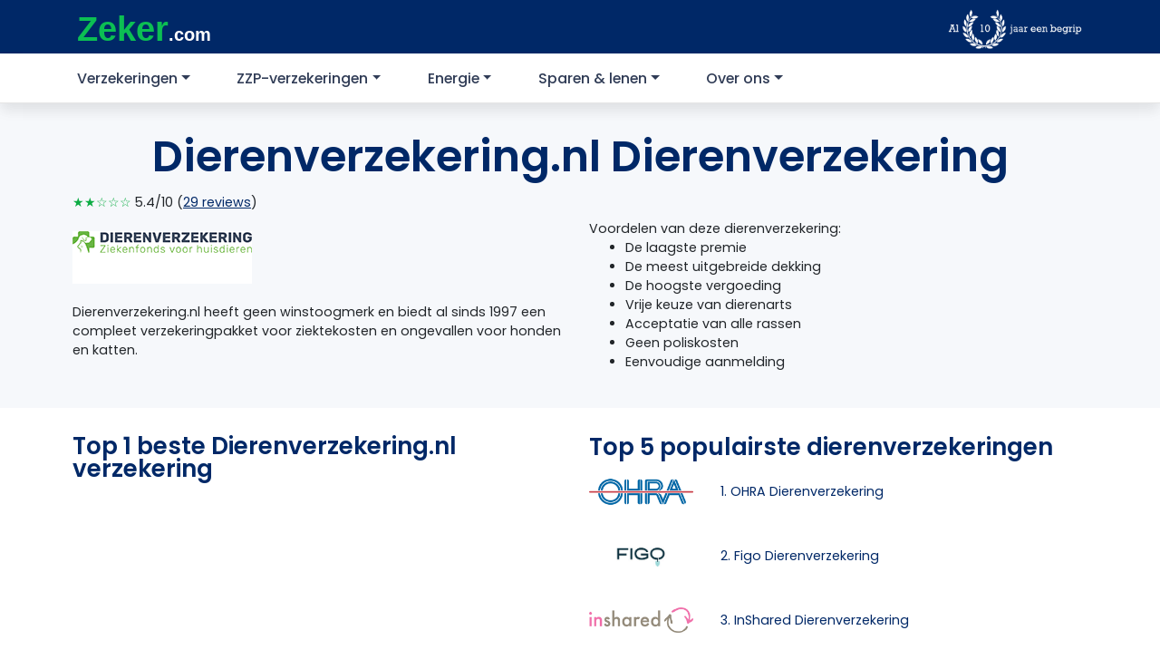

--- FILE ---
content_type: text/html; charset=UTF-8
request_url: https://zeker.com/verzekeringen/dierenverzekering/dierenverzekering-nl/
body_size: 22859
content:
<!DOCTYPE html>
<html lang="nl-NL">
<head lang="nl" prefix="og: http://ogp.me/ns# fb: http://ogp.me/ns/fb#">

    <meta charset="UTF-8">
    <meta name="viewport" content="width=device-width, initial-scale=1">
    <meta http-equiv="X-UA-Compatible" content="IE=edge">
    <link rel="profile" href="http://gmpg.org/xfn/11">

	<meta name='robots' content='index, follow, max-image-preview:large, max-snippet:-1, max-video-preview:-1' />

	<!-- This site is optimized with the Yoast SEO Premium plugin v20.13 (Yoast SEO v20.13) - https://yoast.com/wordpress/plugins/seo/ -->
	<title>Dierenverzekering.nl Dierenverzekering | Ervaringen en Reviews</title>
	<meta name="description" content="Op zoek naar de Dierenverzekering.nl dierenverzekering? Lees de reviews en vergelijk Dierenverzekering.nl met andere verzekeraars." />
	<link rel="canonical" href="https://zeker.com/verzekeringen/dierenverzekering/dierenverzekering-nl/" />
	<meta property="og:locale" content="nl_NL" />
	<meta property="og:type" content="article" />
	<meta property="og:title" content="Dierenverzekering.nl Dierenverzekering" />
	<meta property="og:description" content="Op zoek naar de Dierenverzekering.nl dierenverzekering? Lees de reviews en vergelijk Dierenverzekering.nl met andere verzekeraars." />
	<meta property="og:url" content="https://zeker.com/verzekeringen/dierenverzekering/dierenverzekering-nl/" />
	<meta property="og:site_name" content="Zeker.com" />
	<meta property="article:publisher" content="https://www.facebook.com/zeker.com" />
	<meta property="article:modified_time" content="2024-03-28T14:39:06+00:00" />
	<meta name="twitter:card" content="summary_large_image" />
	<meta name="twitter:site" content="@zeker" />
	<script type="application/ld+json" class="yoast-schema-graph">{"@context":"https://schema.org","@graph":[{"@type":"WebPage","@id":"https://zeker.com/verzekeringen/dierenverzekering/dierenverzekering-nl/","url":"https://zeker.com/verzekeringen/dierenverzekering/dierenverzekering-nl/","name":"Dierenverzekering.nl Dierenverzekering | Ervaringen en Reviews","isPartOf":{"@id":"https://zeker.com/#website"},"datePublished":"2020-10-13T08:28:12+00:00","dateModified":"2024-03-28T14:39:06+00:00","description":"Op zoek naar de Dierenverzekering.nl dierenverzekering? Lees de reviews en vergelijk Dierenverzekering.nl met andere verzekeraars.","breadcrumb":{"@id":"https://zeker.com/verzekeringen/dierenverzekering/dierenverzekering-nl/#breadcrumb"},"inLanguage":"nl-NL","potentialAction":[{"@type":"ReadAction","target":["https://zeker.com/verzekeringen/dierenverzekering/dierenverzekering-nl/"]}]},{"@type":"WebSite","@id":"https://zeker.com/#website","url":"https://zeker.com/","name":"Zeker.com","description":"En nog een WordPress site","potentialAction":[{"@type":"SearchAction","target":{"@type":"EntryPoint","urlTemplate":"https://zeker.com/?s={search_term_string}"},"query-input":"required name=search_term_string"}],"inLanguage":"nl-NL"}]}</script>
	<!-- / Yoast SEO Premium plugin. -->


<link rel="alternate" type="application/rss+xml" title="Zeker.com &raquo; feed" href="https://zeker.com/feed/" />
<link rel="alternate" type="application/rss+xml" title="Zeker.com &raquo; reactiesfeed" href="https://zeker.com/comments/feed/" />
<link rel="alternate" type="application/rss+xml" title="Zeker.com &raquo; Dierenverzekering.nl Dierenverzekering reactiesfeed" href="https://zeker.com/verzekeringen/dierenverzekering/dierenverzekering-nl/feed/" />
<script type="text/javascript">
/* <![CDATA[ */
window._wpemojiSettings = {"baseUrl":"https:\/\/s.w.org\/images\/core\/emoji\/15.0.3\/72x72\/","ext":".png","svgUrl":"https:\/\/s.w.org\/images\/core\/emoji\/15.0.3\/svg\/","svgExt":".svg","source":{"concatemoji":"https:\/\/zeker.com\/wp-includes\/js\/wp-emoji-release.min.js?ver=6.5.4"}};
/*! This file is auto-generated */
!function(i,n){var o,s,e;function c(e){try{var t={supportTests:e,timestamp:(new Date).valueOf()};sessionStorage.setItem(o,JSON.stringify(t))}catch(e){}}function p(e,t,n){e.clearRect(0,0,e.canvas.width,e.canvas.height),e.fillText(t,0,0);var t=new Uint32Array(e.getImageData(0,0,e.canvas.width,e.canvas.height).data),r=(e.clearRect(0,0,e.canvas.width,e.canvas.height),e.fillText(n,0,0),new Uint32Array(e.getImageData(0,0,e.canvas.width,e.canvas.height).data));return t.every(function(e,t){return e===r[t]})}function u(e,t,n){switch(t){case"flag":return n(e,"\ud83c\udff3\ufe0f\u200d\u26a7\ufe0f","\ud83c\udff3\ufe0f\u200b\u26a7\ufe0f")?!1:!n(e,"\ud83c\uddfa\ud83c\uddf3","\ud83c\uddfa\u200b\ud83c\uddf3")&&!n(e,"\ud83c\udff4\udb40\udc67\udb40\udc62\udb40\udc65\udb40\udc6e\udb40\udc67\udb40\udc7f","\ud83c\udff4\u200b\udb40\udc67\u200b\udb40\udc62\u200b\udb40\udc65\u200b\udb40\udc6e\u200b\udb40\udc67\u200b\udb40\udc7f");case"emoji":return!n(e,"\ud83d\udc26\u200d\u2b1b","\ud83d\udc26\u200b\u2b1b")}return!1}function f(e,t,n){var r="undefined"!=typeof WorkerGlobalScope&&self instanceof WorkerGlobalScope?new OffscreenCanvas(300,150):i.createElement("canvas"),a=r.getContext("2d",{willReadFrequently:!0}),o=(a.textBaseline="top",a.font="600 32px Arial",{});return e.forEach(function(e){o[e]=t(a,e,n)}),o}function t(e){var t=i.createElement("script");t.src=e,t.defer=!0,i.head.appendChild(t)}"undefined"!=typeof Promise&&(o="wpEmojiSettingsSupports",s=["flag","emoji"],n.supports={everything:!0,everythingExceptFlag:!0},e=new Promise(function(e){i.addEventListener("DOMContentLoaded",e,{once:!0})}),new Promise(function(t){var n=function(){try{var e=JSON.parse(sessionStorage.getItem(o));if("object"==typeof e&&"number"==typeof e.timestamp&&(new Date).valueOf()<e.timestamp+604800&&"object"==typeof e.supportTests)return e.supportTests}catch(e){}return null}();if(!n){if("undefined"!=typeof Worker&&"undefined"!=typeof OffscreenCanvas&&"undefined"!=typeof URL&&URL.createObjectURL&&"undefined"!=typeof Blob)try{var e="postMessage("+f.toString()+"("+[JSON.stringify(s),u.toString(),p.toString()].join(",")+"));",r=new Blob([e],{type:"text/javascript"}),a=new Worker(URL.createObjectURL(r),{name:"wpTestEmojiSupports"});return void(a.onmessage=function(e){c(n=e.data),a.terminate(),t(n)})}catch(e){}c(n=f(s,u,p))}t(n)}).then(function(e){for(var t in e)n.supports[t]=e[t],n.supports.everything=n.supports.everything&&n.supports[t],"flag"!==t&&(n.supports.everythingExceptFlag=n.supports.everythingExceptFlag&&n.supports[t]);n.supports.everythingExceptFlag=n.supports.everythingExceptFlag&&!n.supports.flag,n.DOMReady=!1,n.readyCallback=function(){n.DOMReady=!0}}).then(function(){return e}).then(function(){var e;n.supports.everything||(n.readyCallback(),(e=n.source||{}).concatemoji?t(e.concatemoji):e.wpemoji&&e.twemoji&&(t(e.twemoji),t(e.wpemoji)))}))}((window,document),window._wpemojiSettings);
/* ]]> */
</script>
<style id='wp-emoji-styles-inline-css' type='text/css'>

	img.wp-smiley, img.emoji {
		display: inline !important;
		border: none !important;
		box-shadow: none !important;
		height: 1em !important;
		width: 1em !important;
		margin: 0 0.07em !important;
		vertical-align: -0.1em !important;
		background: none !important;
		padding: 0 !important;
	}
</style>
<link rel='stylesheet' id='wp-block-library-css' href='https://zeker.com/wp-includes/css/dist/block-library/style.min.css?ver=6.5.4' type='text/css' media='all' />
<style id='classic-theme-styles-inline-css' type='text/css'>
/*! This file is auto-generated */
.wp-block-button__link{color:#fff;background-color:#32373c;border-radius:9999px;box-shadow:none;text-decoration:none;padding:calc(.667em + 2px) calc(1.333em + 2px);font-size:1.125em}.wp-block-file__button{background:#32373c;color:#fff;text-decoration:none}
</style>
<style id='global-styles-inline-css' type='text/css'>
body{--wp--preset--color--black: #000000;--wp--preset--color--cyan-bluish-gray: #abb8c3;--wp--preset--color--white: #ffffff;--wp--preset--color--pale-pink: #f78da7;--wp--preset--color--vivid-red: #cf2e2e;--wp--preset--color--luminous-vivid-orange: #ff6900;--wp--preset--color--luminous-vivid-amber: #fcb900;--wp--preset--color--light-green-cyan: #7bdcb5;--wp--preset--color--vivid-green-cyan: #00d084;--wp--preset--color--pale-cyan-blue: #8ed1fc;--wp--preset--color--vivid-cyan-blue: #0693e3;--wp--preset--color--vivid-purple: #9b51e0;--wp--preset--gradient--vivid-cyan-blue-to-vivid-purple: linear-gradient(135deg,rgba(6,147,227,1) 0%,rgb(155,81,224) 100%);--wp--preset--gradient--light-green-cyan-to-vivid-green-cyan: linear-gradient(135deg,rgb(122,220,180) 0%,rgb(0,208,130) 100%);--wp--preset--gradient--luminous-vivid-amber-to-luminous-vivid-orange: linear-gradient(135deg,rgba(252,185,0,1) 0%,rgba(255,105,0,1) 100%);--wp--preset--gradient--luminous-vivid-orange-to-vivid-red: linear-gradient(135deg,rgba(255,105,0,1) 0%,rgb(207,46,46) 100%);--wp--preset--gradient--very-light-gray-to-cyan-bluish-gray: linear-gradient(135deg,rgb(238,238,238) 0%,rgb(169,184,195) 100%);--wp--preset--gradient--cool-to-warm-spectrum: linear-gradient(135deg,rgb(74,234,220) 0%,rgb(151,120,209) 20%,rgb(207,42,186) 40%,rgb(238,44,130) 60%,rgb(251,105,98) 80%,rgb(254,248,76) 100%);--wp--preset--gradient--blush-light-purple: linear-gradient(135deg,rgb(255,206,236) 0%,rgb(152,150,240) 100%);--wp--preset--gradient--blush-bordeaux: linear-gradient(135deg,rgb(254,205,165) 0%,rgb(254,45,45) 50%,rgb(107,0,62) 100%);--wp--preset--gradient--luminous-dusk: linear-gradient(135deg,rgb(255,203,112) 0%,rgb(199,81,192) 50%,rgb(65,88,208) 100%);--wp--preset--gradient--pale-ocean: linear-gradient(135deg,rgb(255,245,203) 0%,rgb(182,227,212) 50%,rgb(51,167,181) 100%);--wp--preset--gradient--electric-grass: linear-gradient(135deg,rgb(202,248,128) 0%,rgb(113,206,126) 100%);--wp--preset--gradient--midnight: linear-gradient(135deg,rgb(2,3,129) 0%,rgb(40,116,252) 100%);--wp--preset--font-size--small: 13px;--wp--preset--font-size--medium: 20px;--wp--preset--font-size--large: 36px;--wp--preset--font-size--x-large: 42px;--wp--preset--spacing--20: 0.44rem;--wp--preset--spacing--30: 0.67rem;--wp--preset--spacing--40: 1rem;--wp--preset--spacing--50: 1.5rem;--wp--preset--spacing--60: 2.25rem;--wp--preset--spacing--70: 3.38rem;--wp--preset--spacing--80: 5.06rem;--wp--preset--shadow--natural: 6px 6px 9px rgba(0, 0, 0, 0.2);--wp--preset--shadow--deep: 12px 12px 50px rgba(0, 0, 0, 0.4);--wp--preset--shadow--sharp: 6px 6px 0px rgba(0, 0, 0, 0.2);--wp--preset--shadow--outlined: 6px 6px 0px -3px rgba(255, 255, 255, 1), 6px 6px rgba(0, 0, 0, 1);--wp--preset--shadow--crisp: 6px 6px 0px rgba(0, 0, 0, 1);}:where(.is-layout-flex){gap: 0.5em;}:where(.is-layout-grid){gap: 0.5em;}body .is-layout-flex{display: flex;}body .is-layout-flex{flex-wrap: wrap;align-items: center;}body .is-layout-flex > *{margin: 0;}body .is-layout-grid{display: grid;}body .is-layout-grid > *{margin: 0;}:where(.wp-block-columns.is-layout-flex){gap: 2em;}:where(.wp-block-columns.is-layout-grid){gap: 2em;}:where(.wp-block-post-template.is-layout-flex){gap: 1.25em;}:where(.wp-block-post-template.is-layout-grid){gap: 1.25em;}.has-black-color{color: var(--wp--preset--color--black) !important;}.has-cyan-bluish-gray-color{color: var(--wp--preset--color--cyan-bluish-gray) !important;}.has-white-color{color: var(--wp--preset--color--white) !important;}.has-pale-pink-color{color: var(--wp--preset--color--pale-pink) !important;}.has-vivid-red-color{color: var(--wp--preset--color--vivid-red) !important;}.has-luminous-vivid-orange-color{color: var(--wp--preset--color--luminous-vivid-orange) !important;}.has-luminous-vivid-amber-color{color: var(--wp--preset--color--luminous-vivid-amber) !important;}.has-light-green-cyan-color{color: var(--wp--preset--color--light-green-cyan) !important;}.has-vivid-green-cyan-color{color: var(--wp--preset--color--vivid-green-cyan) !important;}.has-pale-cyan-blue-color{color: var(--wp--preset--color--pale-cyan-blue) !important;}.has-vivid-cyan-blue-color{color: var(--wp--preset--color--vivid-cyan-blue) !important;}.has-vivid-purple-color{color: var(--wp--preset--color--vivid-purple) !important;}.has-black-background-color{background-color: var(--wp--preset--color--black) !important;}.has-cyan-bluish-gray-background-color{background-color: var(--wp--preset--color--cyan-bluish-gray) !important;}.has-white-background-color{background-color: var(--wp--preset--color--white) !important;}.has-pale-pink-background-color{background-color: var(--wp--preset--color--pale-pink) !important;}.has-vivid-red-background-color{background-color: var(--wp--preset--color--vivid-red) !important;}.has-luminous-vivid-orange-background-color{background-color: var(--wp--preset--color--luminous-vivid-orange) !important;}.has-luminous-vivid-amber-background-color{background-color: var(--wp--preset--color--luminous-vivid-amber) !important;}.has-light-green-cyan-background-color{background-color: var(--wp--preset--color--light-green-cyan) !important;}.has-vivid-green-cyan-background-color{background-color: var(--wp--preset--color--vivid-green-cyan) !important;}.has-pale-cyan-blue-background-color{background-color: var(--wp--preset--color--pale-cyan-blue) !important;}.has-vivid-cyan-blue-background-color{background-color: var(--wp--preset--color--vivid-cyan-blue) !important;}.has-vivid-purple-background-color{background-color: var(--wp--preset--color--vivid-purple) !important;}.has-black-border-color{border-color: var(--wp--preset--color--black) !important;}.has-cyan-bluish-gray-border-color{border-color: var(--wp--preset--color--cyan-bluish-gray) !important;}.has-white-border-color{border-color: var(--wp--preset--color--white) !important;}.has-pale-pink-border-color{border-color: var(--wp--preset--color--pale-pink) !important;}.has-vivid-red-border-color{border-color: var(--wp--preset--color--vivid-red) !important;}.has-luminous-vivid-orange-border-color{border-color: var(--wp--preset--color--luminous-vivid-orange) !important;}.has-luminous-vivid-amber-border-color{border-color: var(--wp--preset--color--luminous-vivid-amber) !important;}.has-light-green-cyan-border-color{border-color: var(--wp--preset--color--light-green-cyan) !important;}.has-vivid-green-cyan-border-color{border-color: var(--wp--preset--color--vivid-green-cyan) !important;}.has-pale-cyan-blue-border-color{border-color: var(--wp--preset--color--pale-cyan-blue) !important;}.has-vivid-cyan-blue-border-color{border-color: var(--wp--preset--color--vivid-cyan-blue) !important;}.has-vivid-purple-border-color{border-color: var(--wp--preset--color--vivid-purple) !important;}.has-vivid-cyan-blue-to-vivid-purple-gradient-background{background: var(--wp--preset--gradient--vivid-cyan-blue-to-vivid-purple) !important;}.has-light-green-cyan-to-vivid-green-cyan-gradient-background{background: var(--wp--preset--gradient--light-green-cyan-to-vivid-green-cyan) !important;}.has-luminous-vivid-amber-to-luminous-vivid-orange-gradient-background{background: var(--wp--preset--gradient--luminous-vivid-amber-to-luminous-vivid-orange) !important;}.has-luminous-vivid-orange-to-vivid-red-gradient-background{background: var(--wp--preset--gradient--luminous-vivid-orange-to-vivid-red) !important;}.has-very-light-gray-to-cyan-bluish-gray-gradient-background{background: var(--wp--preset--gradient--very-light-gray-to-cyan-bluish-gray) !important;}.has-cool-to-warm-spectrum-gradient-background{background: var(--wp--preset--gradient--cool-to-warm-spectrum) !important;}.has-blush-light-purple-gradient-background{background: var(--wp--preset--gradient--blush-light-purple) !important;}.has-blush-bordeaux-gradient-background{background: var(--wp--preset--gradient--blush-bordeaux) !important;}.has-luminous-dusk-gradient-background{background: var(--wp--preset--gradient--luminous-dusk) !important;}.has-pale-ocean-gradient-background{background: var(--wp--preset--gradient--pale-ocean) !important;}.has-electric-grass-gradient-background{background: var(--wp--preset--gradient--electric-grass) !important;}.has-midnight-gradient-background{background: var(--wp--preset--gradient--midnight) !important;}.has-small-font-size{font-size: var(--wp--preset--font-size--small) !important;}.has-medium-font-size{font-size: var(--wp--preset--font-size--medium) !important;}.has-large-font-size{font-size: var(--wp--preset--font-size--large) !important;}.has-x-large-font-size{font-size: var(--wp--preset--font-size--x-large) !important;}
.wp-block-navigation a:where(:not(.wp-element-button)){color: inherit;}
:where(.wp-block-post-template.is-layout-flex){gap: 1.25em;}:where(.wp-block-post-template.is-layout-grid){gap: 1.25em;}
:where(.wp-block-columns.is-layout-flex){gap: 2em;}:where(.wp-block-columns.is-layout-grid){gap: 2em;}
.wp-block-pullquote{font-size: 1.5em;line-height: 1.6;}
</style>
<link rel='stylesheet' id='mailcamp-css' href='https://zeker.com/app/plugins/mailcamp/public/css/mailcamp-public.css?ver=1.6.1' type='text/css' media='all' />
<link rel='stylesheet' id='wp-bootstrap-starter-bootstrap-css-css' href='https://zeker.com/app/themes/zekercom/inc/assets/css/bootstrap.min.css?ver=6.5.4' type='text/css' media='all' />
<link rel='stylesheet' id='wp-bootstrap-starter-style-css' href='https://zeker.com/app/themes/zekercom/style.css?ver=6.5.4' type='text/css' media='all' />
<link rel='stylesheet' id='elementor-icons-css' href='https://zeker.com/app/plugins/elementor/assets/lib/eicons/css/elementor-icons.min.css?ver=5.30.0' type='text/css' media='all' />
<link rel='stylesheet' id='elementor-frontend-css' href='https://zeker.com/app/plugins/elementor/assets/css/frontend.min.css?ver=3.22.1' type='text/css' media='all' />
<style id='elementor-frontend-inline-css' type='text/css'>
.elementor-kit-7{--e-global-color-primary:#002867;--e-global-color-secondary:#54595F;--e-global-color-text:#00112C;--e-global-color-accent:#61CE70;--e-global-color-8a0ec56:#EFEFEF;--e-global-color-3a8a220:#F6F8FB;--e-global-color-72c38cf:#090909;--e-global-typography-primary-font-family:"Poppins";--e-global-typography-primary-font-weight:600;--e-global-typography-3390f56-font-family:"Poppins";--e-global-typography-3390f56-font-size:2rem;--e-global-typography-3390f56-font-weight:600;--e-global-typography-a3ff7a9-font-family:"Poppins";--e-global-typography-a3ff7a9-font-size:1.5rem;--e-global-typography-a3ff7a9-font-weight:600;font-family:"Poppins", Sans-serif;font-size:0.9375rem;font-weight:400;}.elementor-kit-7 a{color:#0CAC43;}.elementor-kit-7 a:hover{color:#076427;text-decoration:underline;}.elementor-kit-7 h1{font-family:"Poppins", Sans-serif;font-size:48px;font-weight:600;}.elementor-kit-7 h2{font-size:1.875rem;font-weight:600;}.elementor-kit-7 h3{font-size:26px;font-weight:600;}.elementor-kit-7 h4{font-weight:600;}.elementor-section.elementor-section-boxed > .elementor-container{max-width:1140px;}.e-con{--container-max-width:1140px;}.elementor-widget:not(:last-child){margin-block-end:20px;}.elementor-element{--widgets-spacing:20px 20px;}{}h1.entry-title{display:var(--page-title-display);}.elementor-kit-7 e-page-transition{background-color:#FFBC7D;}@media(max-width:1024px){.elementor-kit-7{font-size:0.9375rem;}.elementor-kit-7 h1{font-size:2.34375rem;}.elementor-kit-7 h2{font-size:1.875rem;}.elementor-section.elementor-section-boxed > .elementor-container{max-width:1024px;}.e-con{--container-max-width:1024px;}}@media(max-width:767px){.elementor-kit-7{--e-global-typography-3390f56-font-size:20px;}.elementor-kit-7 h1{font-size:28px;}.elementor-kit-7 h2{font-size:22px;}.elementor-kit-7 h3{font-size:18px;}.elementor-kit-7 h4{font-size:16px;}.elementor-section.elementor-section-boxed > .elementor-container{max-width:767px;}.e-con{--container-max-width:767px;}}/* Start custom CSS *//* Verberg de originele tekst */
#footer-widget .col-12.col-md-3:first-child p:first-of-type {
    display: none;
}

/* Voeg nieuwe tekst en styling toe */
#footer-widget .col-12.col-md-3:first-child .navbar-brand:after {
    content: "Papendorpseweg 99 3528 BJ Utrecht KvK nummer 95226095";
    white-space: pre-line;
    display: block;
    margin-top: 10px;
    
    /* INGEVOEGDE WIJZIGINGEN */
    color: #EFEFEF; /* <-- Verander naar de gewenste kleur (bv. #000000 voor zwart) */
    font-size: 12px; /* <-- Verander naar de gewenste grootte (bv. 1rem, 16px) */
    
    font-family: "Poppins", sans-serif;
    font-weight: 300;
}

/* Maak de originele inhoud van .site-info volledig onzichtbaar */
.site-info {
  visibility: hidden;
  position: relative; /* Noodzakelijk voor de positionering van de nieuwe tekst */
}

/* Plaats de nieuwe tekst en maak deze wél zichtbaar */
.site-info::before {
  content: "© 2010 - 2025 Zeker B.V.";
  visibility: visible;
  position: absolute; /* Positioneer de tekst precies waar het origineel stond */
  left: 0;
  top: 0;
}/* End custom CSS */
.elementor-942 .elementor-element.elementor-element-79f5b74f:not(.elementor-motion-effects-element-type-background), .elementor-942 .elementor-element.elementor-element-79f5b74f > .elementor-motion-effects-container > .elementor-motion-effects-layer{background-color:var( --e-global-color-3a8a220 );}.elementor-942 .elementor-element.elementor-element-79f5b74f{transition:background 0.3s, border 0.3s, border-radius 0.3s, box-shadow 0.3s;margin-top:0px;margin-bottom:0px;padding:0px 0px 0px 0px;}.elementor-942 .elementor-element.elementor-element-79f5b74f > .elementor-background-overlay{transition:background 0.3s, border-radius 0.3s, opacity 0.3s;}.elementor-942 .elementor-element.elementor-element-779fcd0a{text-align:left;}.elementor-942 .elementor-element.elementor-element-779fcd0a > .elementor-widget-container{margin:0px 0px 0px 0px;padding:25px 0px 0px 0px;}.elementor-942 .elementor-element.elementor-element-1c0a4f5f:not(.elementor-motion-effects-element-type-background), .elementor-942 .elementor-element.elementor-element-1c0a4f5f > .elementor-motion-effects-container > .elementor-motion-effects-layer{background-color:var( --e-global-color-3a8a220 );}.elementor-942 .elementor-element.elementor-element-1c0a4f5f{transition:background 0.3s, border 0.3s, border-radius 0.3s, box-shadow 0.3s;padding:0px 0px 15px 0px;}.elementor-942 .elementor-element.elementor-element-1c0a4f5f > .elementor-background-overlay{transition:background 0.3s, border-radius 0.3s, opacity 0.3s;}.elementor-942 .elementor-element.elementor-element-2dd7abe7 > .elementor-widget-wrap > .elementor-widget:not(.elementor-widget__width-auto):not(.elementor-widget__width-initial):not(:last-child):not(.elementor-absolute){margin-bottom:5px;}.elementor-942 .elementor-element.elementor-global-531{font-family:"Poppins", Sans-serif;font-weight:400;line-height:0.9em;}.elementor-942 .elementor-element.elementor-global-531 > .elementor-widget-container{margin:0px 0px 0px 0px;padding:0px 0px 0px 0px;}.elementor-942 .elementor-element.elementor-element-14aaf862 > .elementor-widget-wrap > .elementor-widget:not(.elementor-widget__width-auto):not(.elementor-widget__width-initial):not(:last-child):not(.elementor-absolute){margin-bottom:6px;}.elementor-942 .elementor-element.elementor-element-1f94ea0c{font-family:"Poppins", Sans-serif;font-size:0.9375rem;font-weight:400;}.elementor-942 .elementor-element.elementor-element-1f94ea0c > .elementor-widget-container{padding:025px 0px 0px 0px;}.elementor-942 .elementor-element.elementor-element-b7f8969 > .elementor-container > .elementor-column > .elementor-widget-wrap{align-content:center;align-items:center;}.elementor-942 .elementor-element.elementor-element-b7f8969:not(.elementor-motion-effects-element-type-background), .elementor-942 .elementor-element.elementor-element-b7f8969 > .elementor-motion-effects-container > .elementor-motion-effects-layer{background-color:#FFFFFF;}.elementor-942 .elementor-element.elementor-element-b7f8969{border-style:solid;border-color:#CCCCCC;transition:background 0.3s, border 0.3s, border-radius 0.3s, box-shadow 0.3s;}.elementor-942 .elementor-element.elementor-element-b7f8969 > .elementor-background-overlay{transition:background 0.3s, border-radius 0.3s, opacity 0.3s;}.elementor-942 .elementor-element.elementor-element-59b94135{margin-top:0px;margin-bottom:0px;padding:0px 0px 0px 0px;}.elementor-942 .elementor-element.elementor-global-543{text-align:center;}.elementor-942 .elementor-element.elementor-element-2e113290{padding:35px 0px 50px 0px;}.elementor-942 .elementor-element.elementor-element-5349c993:not(.elementor-motion-effects-element-type-background), .elementor-942 .elementor-element.elementor-element-5349c993 > .elementor-motion-effects-container > .elementor-motion-effects-layer{background-color:var( --e-global-color-3a8a220 );}.elementor-942 .elementor-element.elementor-element-5349c993{transition:background 0.3s, border 0.3s, border-radius 0.3s, box-shadow 0.3s;}.elementor-942 .elementor-element.elementor-element-5349c993 > .elementor-background-overlay{transition:background 0.3s, border-radius 0.3s, opacity 0.3s;}.elementor-942 .elementor-element.elementor-element-145b3137 > .elementor-element-populated{padding:40px 40px 20px 0px;}.elementor-942 .elementor-element.elementor-global-73 .elementor-heading-title{font-family:"Poppins", Sans-serif;font-size:2rem;font-weight:600;}.elementor-942 .elementor-element.elementor-element-84b7b0f > .elementor-element-populated{margin:0px 0px 0px 0px;--e-column-margin-right:0px;--e-column-margin-left:0px;padding:0px 0px 0px 0px;}.elementor-942 .elementor-element.elementor-element-227aed56{padding:25px 25px 50px 25px;}.elementor-942 .elementor-element.elementor-element-35d880ce{text-align:center;}.elementor-942 .elementor-element.elementor-element-35d880ce > .elementor-widget-container{padding:25px 25px 25px 25px;}.elementor-942 .elementor-element.elementor-element-7701200f{border-style:solid;border-width:1px 0px 0px 0px;border-color:#DDDDDD;transition:background 0.3s, border 0.3s, border-radius 0.3s, box-shadow 0.3s;}.elementor-942 .elementor-element.elementor-element-7701200f, .elementor-942 .elementor-element.elementor-element-7701200f > .elementor-background-overlay{border-radius:1px 0px 0px 0px;}.elementor-942 .elementor-element.elementor-element-7701200f > .elementor-background-overlay{transition:background 0.3s, border-radius 0.3s, opacity 0.3s;}@media(min-width:768px){.elementor-942 .elementor-element.elementor-element-145b3137{width:50%;}.elementor-942 .elementor-element.elementor-element-84b7b0f{width:49.956%;}}@media(max-width:767px){.elementor-942 .elementor-element.elementor-element-b7f8969{border-width:1px 0px 0px 0px;}.elementor-942 .elementor-element.elementor-element-b7f8969, .elementor-942 .elementor-element.elementor-element-b7f8969 > .elementor-background-overlay{border-radius:0px 0px 0px 0px;}.elementor-942 .elementor-element.elementor-element-bcb4538 > .elementor-widget-wrap > .elementor-widget:not(.elementor-widget__width-auto):not(.elementor-widget__width-initial):not(:last-child):not(.elementor-absolute){margin-bottom:10px;}.elementor-942 .elementor-element.elementor-global-73 .elementor-heading-title{font-size:20px;}.elementor-942 .elementor-element.elementor-global-73 > .elementor-widget-container{padding:20px 20px 0px 20px;}.elementor-942 .elementor-element.elementor-global-76 > .elementor-widget-container{padding:0px 20px 0px 20px;}}/* Start custom CSS for text-editor, class: .elementor-element-2ad2cc6 */.elementor-942 .elementor-element.elementor-element-2ad2cc6 .btn-primary {
    color: #fff;
    background-color: #0cac43;
    border-color: #0cac43;
}

.elementor-942 .elementor-element.elementor-element-2ad2cc6 .btn-primary:hover {
    color: #fff;
    background-color: #0a8835;
    border-color: #097c30;
}

.elementor-942 .elementor-element.elementor-element-2ad2cc6 .btn-outline-primary {
    color: #0cac43;
    border-color: #0cac43;
}

.elementor-942 .elementor-element.elementor-element-2ad2cc6 .btn-outline-primary:hover {
    color: #fff;
    background-color: #0cac43;
    border-color: #0cac43;
    text-decoration: none;
}/* End custom CSS */
/* Start custom CSS for text-editor, class: .elementor-element-7169e83 */.elementor-942 .elementor-element.elementor-element-7169e83 .btn-primary {
    display: block;
    color: #fff;
    background-color: #0cac43;
    border-color: #0cac43;
    margin-bottom: 15px;
}

.elementor-942 .elementor-element.elementor-element-7169e83 .btn-primary:hover {
    color: #fff;
    background-color: #0a8835;
    border-color: #097c30;
}

.elementor-942 .elementor-element.elementor-element-7169e83 .btn-outline-primary {
    color: #0cac43;
    border-color: #0cac43;
}

.elementor-942 .elementor-element.elementor-element-7169e83 .btn-outline-primary:hover {
    color: #fff;
    background-color: #0cac43;
    border-color: #0cac43;
    text-decoration: none;
}/* End custom CSS */
/* Start custom CSS for section, class: .elementor-element-b7f8969 */.elementor-942 .elementor-element.elementor-element-b7f8969 {
    position: fixed;
    z-index: 1000;
    bottom: 0;
    width: 100%;
    padding: 7px 0;
}
.elementor-942 .elementor-element.elementor-element-b7f8969 .child-element {
    max-width: 300px;
}/* End custom CSS */
</style>
<link rel='stylesheet' id='swiper-css' href='https://zeker.com/app/plugins/elementor/assets/lib/swiper/v8/css/swiper.min.css?ver=8.4.5' type='text/css' media='all' />
<link rel='stylesheet' id='ElementorFAQSchema-css' href='https://zeker.com/app/plugins/faq-schema-for-elementor/assets/css/elementor-faq-schema.css?ver=6.5.4' type='text/css' media='all' />
<link rel='stylesheet' id='elementor-pro-css' href='https://zeker.com/app/plugins/elementor-pro/assets/css/frontend.min.css?ver=3.22.0' type='text/css' media='all' />
<link rel='stylesheet' id='tablepress-default-css' href='https://zeker.com/app/plugins/tablepress/css/build/default.css?ver=2.3.2' type='text/css' media='all' />
<link rel='stylesheet' id='google-fonts-1-css' href='https://fonts.googleapis.com/css?family=Poppins%3A100%2C100italic%2C200%2C200italic%2C300%2C300italic%2C400%2C400italic%2C500%2C500italic%2C600%2C600italic%2C700%2C700italic%2C800%2C800italic%2C900%2C900italic&#038;display=swap&#038;ver=6.5.4' type='text/css' media='all' />
<link rel="preconnect" href="https://fonts.gstatic.com/" crossorigin><script type="text/javascript" src="https://zeker.com/wp-includes/js/jquery/jquery.min.js?ver=3.7.1" id="jquery-core-js"></script>
<script type="text/javascript" src="https://zeker.com/wp-includes/js/jquery/jquery-migrate.min.js?ver=3.4.1" id="jquery-migrate-js"></script>
<script type="text/javascript" src="https://zeker.com/app/plugins/mailcamp/public/js/mailcamp-public.js?ver=1.6.1" id="mailcamp-js"></script>
<!--[if lt IE 9]>
<script type="text/javascript" src="https://zeker.com/app/themes/zekercom/inc/assets/js/html5.js?ver=3.7.0" id="html5hiv-js"></script>
<![endif]-->
<link rel="https://api.w.org/" href="https://zeker.com/wp-json/" /><link rel="alternate" type="application/json" href="https://zeker.com/wp-json/wp/v2/verzekeringen/3280" /><link rel="EditURI" type="application/rsd+xml" title="RSD" href="https://zeker.com/xmlrpc.php?rsd" />
<meta name="generator" content="WordPress 6.5.4" />
<link rel='shortlink' href='https://zeker.com/?p=3280' />
<link rel="alternate" type="application/json+oembed" href="https://zeker.com/wp-json/oembed/1.0/embed?url=https%3A%2F%2Fzeker.com%2Fverzekeringen%2Fdierenverzekering%2Fdierenverzekering-nl%2F" />
<link rel="alternate" type="text/xml+oembed" href="https://zeker.com/wp-json/oembed/1.0/embed?url=https%3A%2F%2Fzeker.com%2Fverzekeringen%2Fdierenverzekering%2Fdierenverzekering-nl%2F&#038;format=xml" />
	<script type="text/javascript">
		var ajax_url = 'https://zeker.com/wp-admin/admin-ajax.php';
		var ajax_nonce = '482e20db57';
	</script>

    <!-- Google Tag Manager -->
    <script>(function(w,d,s,l,i){w[l]=w[l]||[];w[l].push({'gtm.start':
                new Date().getTime(),event:'gtm.js'});var f=d.getElementsByTagName(s)[0],
            j=d.createElement(s),dl=l!='dataLayer'?'&l='+l:'';j.async=true;j.src=
            'https://www.googletagmanager.com/gtm.js?id='+i+dl;f.parentNode.insertBefore(j,f);
        })(window,document,'script','dataLayer','GTM-PSF5HRD');</script>
    <!-- End Google Tag Manager -->

    <script defer data-domain="zeker.com" src="https://plausible.io/js/plausible.js"></script>
    <script type="text/javascript" src="https://track.adform.net/serving/scripts/trackpoint/"></script>

    <link rel="pingback" href="https://zeker.com/xmlrpc.php">    <style type="text/css">
        #page-sub-header { background: #fff; }
    </style>
    <meta name="generator" content="Elementor 3.22.1; features: e_optimized_assets_loading, additional_custom_breakpoints; settings: css_print_method-internal, google_font-enabled, font_display-swap">
<style type="text/css">.recentcomments a{display:inline !important;padding:0 !important;margin:0 !important;}</style>
</head>

<body class="verzekeringen-template-default single single-verzekeringen postid-3280 single-format-standard elementor-default elementor-template-full-width elementor-kit-7 elementor-page-942">

<!-- Google Tag Manager (noscript) -->
<noscript><iframe src="https://www.googletagmanager.com/ns.html?id=GTM-PSF5HRD"
                  height="0" width="0" style="display:none;visibility:hidden"></iframe></noscript>
<!-- End Google Tag Manager (noscript) -->

<div id="page" class="site">
	<a class="skip-link screen-reader-text" href="#content">Skip to content</a>
	<header id="masthead" class="site-header navbar-static-top navbar-light" role="banner">
        <div class="container">
             <div class="navbar navbar-expand-xl p-0">
	            <a href="https://zeker.com" class="navbar-brand">
	                <span class="text-logo zeker-logo">Zeker</span>
	                <span class="text-light-shade zeker-logo-com">.com</span>
                </a>
	            <div class="_10jaar">
					<span id="toptel"></span>
		            <img src="https://zeker.com/app/uploads/2020/08/zeker_10_jaar.png" alt="Al 10 jaar" />
	            </div>
            </div>
	        <button class="navbar-toggler" type="button" data-toggle="collapse" data-target="#main-nav" aria-controls="" aria-expanded="false" aria-label="Toggle navigation">
		        <span class="navbar-toggler-icon">
			        <svg xmlns="http://www.w3.org/2000/svg" width="1.1em" height="1.1em" viewBox="0 0 448 512">
                        <path d="M0 96C0 78.3 14.3 64 32 64H416c17.7 0 32 14.3 32 32s-14.3 32-32 32H32C14.3 128 0 113.7 0 96zM0 256c0-17.7 14.3-32 32-32H416c17.7 0 32 14.3 32 32s-14.3 32-32 32H32c-17.7 0-32-14.3-32-32zM448 416c0 17.7-14.3 32-32 32H32c-17.7 0-32-14.3-32-32s14.3-32 32-32H416c17.7 0 32 14.3 32 32z" fill="white" />
                    </svg>
		        </span>
	        </button>
        </div>
	    <div id="mainmenu" class="site-header navbar-static-top navbar-light" role="banner">
	        <div class="container plr0">
	            <nav class="navbar navbar-expand-lg p-0">
	                <div id="main-nav" class="collapse navbar-collapse"><ul id="menu-hoofdmenu" class="navbar-nav"><li itemscope="itemscope" itemtype="https://www.schema.org/SiteNavigationElement" id="menu-item-140" class="menu-item menu-item-type-custom menu-item-object-custom menu-item-has-children dropdown bigdropdown menu-item-140 nav-item"><a title="Verzekeringen" href="https://zeker.com/verzekeringen/" data-toggle="dropdown" aria-haspopup="true" aria-expanded="false" class="dropdown-toggle nav-link" id="menu-item-dropdown-140">Verzekeringen</a>
<ul class="dropdown-menu" aria-labelledby="menu-item-dropdown-140" role="menu">
	<li itemscope="itemscope" itemtype="https://www.schema.org/SiteNavigationElement" id="menu-item-354" class="menu-item menu-item-type-post_type menu-item-object-verzekeringen menu-item-354 nav-item"><a title="Aansprakelijkheidsverzekering" href="https://zeker.com/verzekeringen/aansprakelijkheidsverzekering/" class="dropdown-item">Aansprakelijkheidsverzekering</a></li>
	<li itemscope="itemscope" itemtype="https://www.schema.org/SiteNavigationElement" id="menu-item-1019" class="menu-item menu-item-type-post_type menu-item-object-verzekeringen menu-item-1019 nav-item"><a title="Annuleringsverzekering" href="https://zeker.com/verzekeringen/annuleringsverzekering/" class="dropdown-item">Annuleringsverzekering</a></li>
	<li itemscope="itemscope" itemtype="https://www.schema.org/SiteNavigationElement" id="menu-item-1009" class="menu-item menu-item-type-post_type menu-item-object-verzekeringen menu-item-1009 nav-item"><a title="Arbeidsongeschiktheidsverzekering" href="https://zeker.com/verzekeringen/aov/" class="dropdown-item">Arbeidsongeschiktheidsverzekering</a></li>
	<li itemscope="itemscope" itemtype="https://www.schema.org/SiteNavigationElement" id="menu-item-985" class="menu-item menu-item-type-post_type menu-item-object-verzekeringen menu-item-985 nav-item"><a title="Autoverzekering" href="https://zeker.com/verzekeringen/autoverzekering/" class="dropdown-item">Autoverzekering</a></li>
	<li itemscope="itemscope" itemtype="https://www.schema.org/SiteNavigationElement" id="menu-item-1047" class="menu-item menu-item-type-post_type menu-item-object-verzekeringen menu-item-1047 nav-item"><a title="Begrafenisverzekering" href="https://zeker.com/verzekeringen/begrafenisverzekering/" class="dropdown-item">Begrafenisverzekering</a></li>
	<li itemscope="itemscope" itemtype="https://www.schema.org/SiteNavigationElement" id="menu-item-1650" class="menu-item menu-item-type-post_type menu-item-object-verzekeringen menu-item-1650 nav-item"><a title="Bootverzekering" href="https://zeker.com/verzekeringen/bootverzekering/" class="dropdown-item">Bootverzekering</a></li>
	<li itemscope="itemscope" itemtype="https://www.schema.org/SiteNavigationElement" id="menu-item-10490" class="menu-item menu-item-type-post_type menu-item-object-verzekeringen menu-item-10490 nav-item"><a title="Bromfietsverzekering" href="https://zeker.com/verzekeringen/bromfietsverzekering/" class="dropdown-item">Bromfietsverzekering</a></li>
	<li itemscope="itemscope" itemtype="https://www.schema.org/SiteNavigationElement" id="menu-item-10463" class="menu-item menu-item-type-post_type menu-item-object-verzekeringen menu-item-10463 nav-item"><a title="Brommerverzekering" href="https://zeker.com/verzekeringen/brommerverzekering/" class="dropdown-item">Brommerverzekering</a></li>
	<li itemscope="itemscope" itemtype="https://www.schema.org/SiteNavigationElement" id="menu-item-11200" class="menu-item menu-item-type-post_type menu-item-object-verzekeringen menu-item-11200 nav-item"><a title="Camperverzekering" href="https://zeker.com/verzekeringen/camperverzekering/" class="dropdown-item">Camperverzekering</a></li>
	<li itemscope="itemscope" itemtype="https://www.schema.org/SiteNavigationElement" id="menu-item-1663" class="menu-item menu-item-type-post_type menu-item-object-verzekeringen menu-item-1663 nav-item"><a title="Caravanverzekering" href="https://zeker.com/verzekeringen/caravanverzekering/" class="dropdown-item">Caravanverzekering</a></li>
	<li itemscope="itemscope" itemtype="https://www.schema.org/SiteNavigationElement" id="menu-item-8747" class="menu-item menu-item-type-post_type menu-item-object-verzekeringen menu-item-8747 nav-item"><a title="Crematieverzekering" href="https://zeker.com/verzekeringen/crematieverzekering/" class="dropdown-item">Crematieverzekering</a></li>
	<li itemscope="itemscope" itemtype="https://www.schema.org/SiteNavigationElement" id="menu-item-1668" class="menu-item menu-item-type-post_type menu-item-object-verzekeringen current-verzekeringen-ancestor menu-item-1668 nav-item"><a title="Dierenverzekering" href="https://zeker.com/verzekeringen/dierenverzekering/" class="dropdown-item">Dierenverzekering</a></li>
	<li itemscope="itemscope" itemtype="https://www.schema.org/SiteNavigationElement" id="menu-item-1675" class="menu-item menu-item-type-post_type menu-item-object-verzekeringen menu-item-1675 nav-item"><a title="Fietsverzekering" href="https://zeker.com/verzekeringen/fietsverzekering/" class="dropdown-item">Fietsverzekering</a></li>
	<li itemscope="itemscope" itemtype="https://www.schema.org/SiteNavigationElement" id="menu-item-1793" class="menu-item menu-item-type-post_type menu-item-object-verzekeringen menu-item-1793 nav-item"><a title="Hondenverzekering" href="https://zeker.com/verzekeringen/dierenverzekering/hondenverzekering/" class="dropdown-item">Hondenverzekering</a></li>
	<li itemscope="itemscope" itemtype="https://www.schema.org/SiteNavigationElement" id="menu-item-1681" class="menu-item menu-item-type-post_type menu-item-object-verzekeringen menu-item-1681 nav-item"><a title="Inboedelverzekering" href="https://zeker.com/verzekeringen/inboedelverzekering/" class="dropdown-item">Inboedelverzekering</a></li>
	<li itemscope="itemscope" itemtype="https://www.schema.org/SiteNavigationElement" id="menu-item-1690" class="menu-item menu-item-type-post_type menu-item-object-verzekeringen menu-item-1690 nav-item"><a title="Kapitaalverzekering" href="https://zeker.com/verzekeringen/kapitaalverzekering/" class="dropdown-item">Kapitaalverzekering</a></li>
	<li itemscope="itemscope" itemtype="https://www.schema.org/SiteNavigationElement" id="menu-item-1803" class="menu-item menu-item-type-post_type menu-item-object-verzekeringen menu-item-1803 nav-item"><a title="Kattenverzekering" href="https://zeker.com/verzekeringen/dierenverzekering/kattenverzekering/" class="dropdown-item">Kattenverzekering</a></li>
	<li itemscope="itemscope" itemtype="https://www.schema.org/SiteNavigationElement" id="menu-item-1706" class="menu-item menu-item-type-post_type menu-item-object-verzekeringen menu-item-1706 nav-item"><a title="Kostbaarhedenverzekering" href="https://zeker.com/verzekeringen/kostbaarhedenverzekering/" class="dropdown-item">Kostbaarhedenverzekering</a></li>
	<li itemscope="itemscope" itemtype="https://www.schema.org/SiteNavigationElement" id="menu-item-1712" class="menu-item menu-item-type-post_type menu-item-object-verzekeringen menu-item-1712 nav-item"><a title="Lijfrenteverzekering" href="https://zeker.com/verzekeringen/lijfrenteverzekering/" class="dropdown-item">Lijfrenteverzekering</a></li>
	<li itemscope="itemscope" itemtype="https://www.schema.org/SiteNavigationElement" id="menu-item-1725" class="menu-item menu-item-type-post_type menu-item-object-verzekeringen menu-item-1725 nav-item"><a title="Motorverzekering" href="https://zeker.com/verzekeringen/motorverzekering/" class="dropdown-item">Motorverzekering</a></li>
	<li itemscope="itemscope" itemtype="https://www.schema.org/SiteNavigationElement" id="menu-item-8763" class="menu-item menu-item-type-post_type menu-item-object-verzekeringen menu-item-8763 nav-item"><a title="Nabestaandenverzekering" href="https://zeker.com/verzekeringen/nabestaandenverzekering/" class="dropdown-item">Nabestaandenverzekering</a></li>
	<li itemscope="itemscope" itemtype="https://www.schema.org/SiteNavigationElement" id="menu-item-1732" class="menu-item menu-item-type-post_type menu-item-object-verzekeringen menu-item-1732 nav-item"><a title="Oldtimerverzekering" href="https://zeker.com/verzekeringen/oldtimerverzekering/" class="dropdown-item">Oldtimerverzekering</a></li>
	<li itemscope="itemscope" itemtype="https://www.schema.org/SiteNavigationElement" id="menu-item-1738" class="menu-item menu-item-type-post_type menu-item-object-verzekeringen menu-item-1738 nav-item"><a title="Ongevallenverzekering" href="https://zeker.com/verzekeringen/ongevallenverzekering/" class="dropdown-item">Ongevallenverzekering</a></li>
	<li itemscope="itemscope" itemtype="https://www.schema.org/SiteNavigationElement" id="menu-item-1743" class="menu-item menu-item-type-post_type menu-item-object-verzekeringen menu-item-1743 nav-item"><a title="Opstalverzekering" href="https://zeker.com/verzekeringen/opstalverzekering/" class="dropdown-item">Opstalverzekering</a></li>
	<li itemscope="itemscope" itemtype="https://www.schema.org/SiteNavigationElement" id="menu-item-1749" class="menu-item menu-item-type-post_type menu-item-object-verzekeringen menu-item-1749 nav-item"><a title="Overlijdensrisicoverzekering" href="https://zeker.com/verzekeringen/overlijdensrisicoverzekering/" class="dropdown-item">Overlijdensrisicoverzekering</a></li>
	<li itemscope="itemscope" itemtype="https://www.schema.org/SiteNavigationElement" id="menu-item-1810" class="menu-item menu-item-type-post_type menu-item-object-verzekeringen menu-item-1810 nav-item"><a title="Paardenverzekering" href="https://zeker.com/verzekeringen/dierenverzekering/paardenverzekering/" class="dropdown-item">Paardenverzekering</a></li>
	<li itemscope="itemscope" itemtype="https://www.schema.org/SiteNavigationElement" id="menu-item-1757" class="menu-item menu-item-type-post_type menu-item-object-verzekeringen menu-item-1757 nav-item"><a title="Rechtsbijstandverzekering" href="https://zeker.com/verzekeringen/rechtsbijstandverzekering/" class="dropdown-item">Rechtsbijstandverzekering</a></li>
	<li itemscope="itemscope" itemtype="https://www.schema.org/SiteNavigationElement" id="menu-item-1763" class="menu-item menu-item-type-post_type menu-item-object-verzekeringen menu-item-1763 nav-item"><a title="Reisverzekering" href="https://zeker.com/verzekeringen/reisverzekering/" class="dropdown-item">Reisverzekering</a></li>
	<li itemscope="itemscope" itemtype="https://www.schema.org/SiteNavigationElement" id="menu-item-1769" class="menu-item menu-item-type-post_type menu-item-object-verzekeringen menu-item-1769 nav-item"><a title="Scooterverzekering" href="https://zeker.com/verzekeringen/scooterverzekering/" class="dropdown-item">Scooterverzekering</a></li>
	<li itemscope="itemscope" itemtype="https://www.schema.org/SiteNavigationElement" id="menu-item-1070" class="menu-item menu-item-type-post_type menu-item-object-verzekeringen menu-item-1070 nav-item"><a title="Uitvaartverzekering" href="https://zeker.com/verzekeringen/uitvaartverzekering/" class="dropdown-item">Uitvaartverzekering</a></li>
	<li itemscope="itemscope" itemtype="https://www.schema.org/SiteNavigationElement" id="menu-item-17568" class="menu-item menu-item-type-post_type menu-item-object-verzekeringen menu-item-17568 nav-item"><a title="Vouwwagen verzekering" href="https://zeker.com/verzekeringen/vouwwagen-verzekering/" class="dropdown-item">Vouwwagen verzekering</a></li>
	<li itemscope="itemscope" itemtype="https://www.schema.org/SiteNavigationElement" id="menu-item-5296" class="menu-item menu-item-type-custom menu-item-object-custom menu-item-5296 nav-item"><a title="Verzekeringen vergelijken" href="https://zeker.com/verzekeringen/" class="dropdown-item">Verzekeringen vergelijken</a></li>
	<li itemscope="itemscope" itemtype="https://www.schema.org/SiteNavigationElement" id="menu-item-5297" class="menu-item menu-item-type-custom menu-item-object-custom menu-item-5297 nav-item"><a title="Verzekeraars" href="https://zeker.com/verzekeraars/" class="dropdown-item">Verzekeraars</a></li>
	<li itemscope="itemscope" itemtype="https://www.schema.org/SiteNavigationElement" id="menu-item-1777" class="menu-item menu-item-type-post_type menu-item-object-verzekeringen menu-item-1777 nav-item"><a title="Woonlastenverzekering" href="https://zeker.com/verzekeringen/woonlastenverzekering/" class="dropdown-item">Woonlastenverzekering</a></li>
	<li itemscope="itemscope" itemtype="https://www.schema.org/SiteNavigationElement" id="menu-item-15249" class="menu-item menu-item-type-post_type menu-item-object-verzekeringen menu-item-15249 nav-item"><a title="Zorgverzekering" href="https://zeker.com/verzekeringen/zorgverzekering/" class="dropdown-item">Zorgverzekering</a></li>
</ul>
</li>
<li itemscope="itemscope" itemtype="https://www.schema.org/SiteNavigationElement" id="menu-item-16832" class="menu-item menu-item-type-post_type menu-item-object-verzekeringen menu-item-has-children dropdown menu-item-16832 nav-item"><a title="ZZP-verzekeringen" href="https://zeker.com/verzekeringen/zzp-verzekeringen/" data-toggle="dropdown" aria-haspopup="true" aria-expanded="false" class="dropdown-toggle nav-link" id="menu-item-dropdown-16832">ZZP-verzekeringen</a>
<ul class="dropdown-menu" aria-labelledby="menu-item-dropdown-16832" role="menu">
	<li itemscope="itemscope" itemtype="https://www.schema.org/SiteNavigationElement" id="menu-item-16839" class="menu-item menu-item-type-post_type menu-item-object-verzekeringen menu-item-16839 nav-item"><a title="Alle ZZP-verzekeringen" href="https://zeker.com/verzekeringen/zzp-verzekeringen/" class="dropdown-item">Alle ZZP-verzekeringen</a></li>
	<li itemscope="itemscope" itemtype="https://www.schema.org/SiteNavigationElement" id="menu-item-16833" class="menu-item menu-item-type-post_type menu-item-object-verzekeringen menu-item-16833 nav-item"><a title="Beroepsaansprakelijkheidsverzekering (BAV)" href="https://zeker.com/verzekeringen/beroepsaansprakelijkheidsverzekering/" class="dropdown-item">Beroepsaansprakelijkheidsverzekering (BAV)</a></li>
	<li itemscope="itemscope" itemtype="https://www.schema.org/SiteNavigationElement" id="menu-item-16834" class="menu-item menu-item-type-post_type menu-item-object-verzekeringen menu-item-16834 nav-item"><a title="Bedrijfsaansprakelijkheidsverzekering (AVB)" href="https://zeker.com/verzekeringen/bedrijfsaansprakelijkheidsverzekering/" class="dropdown-item">Bedrijfsaansprakelijkheidsverzekering (AVB)</a></li>
</ul>
</li>
<li itemscope="itemscope" itemtype="https://www.schema.org/SiteNavigationElement" id="menu-item-20391" class="menu-item menu-item-type-custom menu-item-object-custom menu-item-has-children dropdown menu-item-20391 nav-item"><a title="Energie" href="https://zeker.com/energie-vergelijken/" data-toggle="dropdown" aria-haspopup="true" aria-expanded="false" class="dropdown-toggle nav-link" id="menu-item-dropdown-20391">Energie</a>
<ul class="dropdown-menu" aria-labelledby="menu-item-dropdown-20391" role="menu">
	<li itemscope="itemscope" itemtype="https://www.schema.org/SiteNavigationElement" id="menu-item-20392" class="menu-item menu-item-type-post_type menu-item-object-page menu-item-20392 nav-item"><a title="Energie aanbiedingen" href="https://zeker.com/energie-aanbiedingen/" class="dropdown-item">Energie aanbiedingen</a></li>
	<li itemscope="itemscope" itemtype="https://www.schema.org/SiteNavigationElement" id="menu-item-20393" class="menu-item menu-item-type-post_type menu-item-object-page menu-item-20393 nav-item"><a title="Energie vergelijken" href="https://zeker.com/energie-vergelijken/" class="dropdown-item">Energie vergelijken</a></li>
	<li itemscope="itemscope" itemtype="https://www.schema.org/SiteNavigationElement" id="menu-item-20394" class="menu-item menu-item-type-post_type menu-item-object-page menu-item-20394 nav-item"><a title="Zakelijke energie" href="https://zeker.com/energie-zakelijk/" class="dropdown-item">Zakelijke energie</a></li>
</ul>
</li>
<li itemscope="itemscope" itemtype="https://www.schema.org/SiteNavigationElement" id="menu-item-20386" class="menu-item menu-item-type-post_type menu-item-object-page menu-item-has-children dropdown menu-item-20386 nav-item"><a title="Sparen &#038; lenen" href="https://zeker.com/sparen-lenen/" data-toggle="dropdown" aria-haspopup="true" aria-expanded="false" class="dropdown-toggle nav-link" id="menu-item-dropdown-20386">Sparen &#038; lenen</a>
<ul class="dropdown-menu" aria-labelledby="menu-item-dropdown-20386" role="menu">
	<li itemscope="itemscope" itemtype="https://www.schema.org/SiteNavigationElement" id="menu-item-20388" class="menu-item menu-item-type-post_type menu-item-object-verzekeringen menu-item-20388 nav-item"><a title="Spaarrekeningen vergelijken" href="https://zeker.com/verzekeringen/spaarrekening-vergelijken/" class="dropdown-item">Spaarrekeningen vergelijken</a></li>
	<li itemscope="itemscope" itemtype="https://www.schema.org/SiteNavigationElement" id="menu-item-20387" class="menu-item menu-item-type-post_type menu-item-object-verzekeringen menu-item-20387 nav-item"><a title="Leningen vergelijken" href="https://zeker.com/verzekeringen/lening-vergelijken/" class="dropdown-item">Leningen vergelijken</a></li>
</ul>
</li>
<li itemscope="itemscope" itemtype="https://www.schema.org/SiteNavigationElement" id="menu-item-59" class="menu-item menu-item-type-custom menu-item-object-custom menu-item-has-children dropdown menu-item-59 nav-item"><a title="Over ons" href="#" data-toggle="dropdown" aria-haspopup="true" aria-expanded="false" class="dropdown-toggle nav-link" id="menu-item-dropdown-59">Over ons</a>
<ul class="dropdown-menu" aria-labelledby="menu-item-dropdown-59" role="menu">
	<li itemscope="itemscope" itemtype="https://www.schema.org/SiteNavigationElement" id="menu-item-588" class="menu-item menu-item-type-post_type menu-item-object-page current_page_parent menu-item-588 nav-item"><a title="Nieuws" href="https://zeker.com/nieuws/" class="dropdown-item">Nieuws</a></li>
	<li itemscope="itemscope" itemtype="https://www.schema.org/SiteNavigationElement" id="menu-item-108" class="menu-item menu-item-type-post_type menu-item-object-page menu-item-108 nav-item"><a title="Over Zeker.com" href="https://zeker.com/over-zeker-com/" class="dropdown-item">Over Zeker.com</a></li>
</ul>
</li>
</ul></div>	            </nav>
	        </div>
		</div>
	</header><!-- #masthead -->		<div data-elementor-type="single-page" data-elementor-id="942" class="elementor elementor-942 elementor-location-single post-3280 verzekeringen type-verzekeringen status-publish format-standard hentry" data-elementor-post-type="elementor_library">
					<section class="elementor-section elementor-top-section elementor-element elementor-element-79f5b74f elementor-section-boxed elementor-section-height-default elementor-section-height-default" data-id="79f5b74f" data-element_type="section" data-settings="{&quot;background_background&quot;:&quot;classic&quot;}">
						<div class="elementor-container elementor-column-gap-default">
					<div class="elementor-column elementor-col-100 elementor-top-column elementor-element elementor-element-30d2cd62" data-id="30d2cd62" data-element_type="column">
			<div class="elementor-widget-wrap elementor-element-populated">
						<div class="elementor-element elementor-element-779fcd0a elementor-widget elementor-widget-heading" data-id="779fcd0a" data-element_type="widget" data-widget_type="heading.default">
				<div class="elementor-widget-container">
			<h1 class="elementor-heading-title elementor-size-default">Dierenverzekering.nl Dierenverzekering</h1>		</div>
				</div>
					</div>
		</div>
					</div>
		</section>
				<section class="elementor-section elementor-top-section elementor-element elementor-element-1c0a4f5f elementor-section-boxed elementor-section-height-default elementor-section-height-default" data-id="1c0a4f5f" data-element_type="section" data-settings="{&quot;background_background&quot;:&quot;classic&quot;}">
						<div class="elementor-container elementor-column-gap-default">
					<div class="elementor-column elementor-col-50 elementor-top-column elementor-element elementor-element-2dd7abe7" data-id="2dd7abe7" data-element_type="column">
			<div class="elementor-widget-wrap elementor-element-populated">
						<div class="elementor-element elementor-element-5170f630 elementor-widget elementor-widget-global elementor-global-531 elementor-widget-text-editor" data-id="5170f630" data-element_type="widget" data-widget_type="text-editor.default">
				<div class="elementor-widget-container">
							<p class="">
                        <span class="text-theme">★★☆☆☆</span>
                        5.4/10 (<a href="#all-reviews-container" class="text-primary">29 reviews</a>)
                    </p>						</div>
				</div>
				<div class="elementor-element elementor-element-332a87a elementor-widget elementor-widget-global elementor-global-961 elementor-widget-text-editor" data-id="332a87a" data-element_type="widget" data-widget_type="text-editor.default">
				<div class="elementor-widget-container">
							<img src="https://zeker.com/app/uploads/2020/09/dierenverzekering-nl_198x58.png" alt="Logo verzekeraar Dierenverzekering.nl"><br><br><p>Dierenverzekering.nl heeft geen winstoogmerk en biedt al sinds 1997 een compleet verzekeringpakket voor ziektekosten en ongevallen voor honden en katten.</p>
						</div>
				</div>
					</div>
		</div>
				<div class="elementor-column elementor-col-50 elementor-top-column elementor-element elementor-element-14aaf862 elementor-hidden-phone" data-id="14aaf862" data-element_type="column">
			<div class="elementor-widget-wrap elementor-element-populated">
						<div class="elementor-element elementor-element-1f94ea0c paragraph0 elementor-widget elementor-widget-text-editor" data-id="1f94ea0c" data-element_type="widget" data-widget_type="text-editor.default">
				<div class="elementor-widget-container">
							<p>Voordelen van deze dierenverzekering:</p>
<ul>
<li>De laagste premie</li>
<li>De meest uitgebreide dekking</li>
<li>De hoogste vergoeding</li>
<li>Vrije keuze van dierenarts</li>
<li>Acceptatie van alle rassen</li>
<li>Geen poliskosten</li>
<li>Eenvoudige aanmelding</li>
</ul>
						</div>
				</div>
					</div>
		</div>
					</div>
		</section>
				<section class="elementor-section elementor-top-section elementor-element elementor-element-b7f8969 elementor-section-content-middle elementor-hidden-desktop elementor-hidden-tablet elementor-section-boxed elementor-section-height-default elementor-section-height-default" data-id="b7f8969" data-element_type="section" data-settings="{&quot;background_background&quot;:&quot;classic&quot;}">
						<div class="elementor-container elementor-column-gap-default">
					<div class="elementor-column elementor-col-100 elementor-top-column elementor-element elementor-element-bcb4538" data-id="bcb4538" data-element_type="column">
			<div class="elementor-widget-wrap elementor-element-populated">
						<div class="elementor-element elementor-element-7169e83 elementor-widget elementor-widget-text-editor" data-id="7169e83" data-element_type="widget" data-widget_type="text-editor.default">
				<div class="elementor-widget-container">
							<a href="/verzekeringen/dierenverzekering/" class="btn btn-primary btn-block">Dierenverzekeringen vergelijken</a>						</div>
				</div>
					</div>
		</div>
					</div>
		</section>
				<section class="elementor-section elementor-top-section elementor-element elementor-element-59b94135 elementor-section-boxed elementor-section-height-default elementor-section-height-default" data-id="59b94135" data-element_type="section">
						<div class="elementor-container elementor-column-gap-default">
					<div class="elementor-column elementor-col-100 elementor-top-column elementor-element elementor-element-5107b3fd" data-id="5107b3fd" data-element_type="column">
			<div class="elementor-widget-wrap elementor-element-populated">
						<div class="elementor-element elementor-element-20f47da3 elementor-widget elementor-widget-global elementor-global-543 elementor-widget-text-editor" data-id="20f47da3" data-element_type="widget" data-widget_type="text-editor.default">
				<div class="elementor-widget-container">
							</div>						</div>
				</div>
					</div>
		</div>
					</div>
		</section>
				<section class="elementor-section elementor-top-section elementor-element elementor-element-2e113290 elementor-section-boxed elementor-section-height-default elementor-section-height-default" data-id="2e113290" data-element_type="section">
						<div class="elementor-container elementor-column-gap-default">
					<div class="elementor-column elementor-col-50 elementor-top-column elementor-element elementor-element-421b8929" data-id="421b8929" data-element_type="column">
			<div class="elementor-widget-wrap elementor-element-populated">
						<div class="elementor-element elementor-element-18f82489 elementor-widget elementor-widget-global elementor-global-534 elementor-widget-text-editor" data-id="18f82489" data-element_type="widget" data-widget_type="text-editor.default">
				<div class="elementor-widget-container">
							<h3 style="margin-top: 0; margin-bottom: 22px">Top 1 beste Dierenverzekering.nl verzekering</h3>						</div>
				</div>
					</div>
		</div>
				<div class="elementor-column elementor-col-50 elementor-top-column elementor-element elementor-element-3a6bac79" data-id="3a6bac79" data-element_type="column">
			<div class="elementor-widget-wrap elementor-element-populated">
						<div class="elementor-element elementor-element-5c40cbe8 elementor-widget elementor-widget-heading" data-id="5c40cbe8" data-element_type="widget" data-widget_type="heading.default">
				<div class="elementor-widget-container">
			<h3 class="elementor-heading-title elementor-size-default">Top 5 populairste dierenverzekeringen</h3>		</div>
				</div>
				<div class="elementor-element elementor-element-56e2ecbd elementor-widget elementor-widget-global elementor-global-537 elementor-widget-text-editor" data-id="56e2ecbd" data-element_type="widget" data-widget_type="text-editor.default">
				<div class="elementor-widget-container">
							<div class="row mb-4">
							<div class="col-3 align-self-center">
								<img src="https://zeker.com/app/uploads/2020/09/ohra_198x58.png" alt="" style="width:100%;">
							</div>
							<div class="col-9 align-self-center">
								<a href="https://zeker.com/verzekeringen/dierenverzekering/ohra/">1. OHRA Dierenverzekering</a>
							</div>
						</div><div class="row mb-4">
							<div class="col-3 align-self-center">
								<img src="https://zeker.com/app/uploads/2020/09/imgfigo-logos-02-1690192534811-300x163.jpg" alt="" style="width:100%;">
							</div>
							<div class="col-9 align-self-center">
								<a href="https://zeker.com/verzekeringen/dierenverzekering/figo/">2. Figo Dierenverzekering</a>
							</div>
						</div><div class="row mb-4">
							<div class="col-3 align-self-center">
								<img src="https://zeker.com/app/uploads/2020/09/inshared_198x58.png" alt="" style="width:100%;">
							</div>
							<div class="col-9 align-self-center">
								<a href="https://zeker.com/verzekeringen/dierenverzekering/inshared/">3. InShared Dierenverzekering</a>
							</div>
						</div><div class="row mb-4">
							<div class="col-3 align-self-center">
								<img src="https://zeker.com/app/uploads/2022/08/petsecur-300x85.png" alt="" style="width:100%;">
							</div>
							<div class="col-9 align-self-center">
								<a href="https://zeker.com/verzekeringen/petsecur-hondenverzekering/">4. PetSecur Dierenverzekering</a>
							</div>
						</div><div class="row mb-4">
							<div class="col-3 align-self-center">
								<img src="https://zeker.com/app/uploads/2022/08/petsecur-300x85.png" alt="" style="width:100%;">
							</div>
							<div class="col-9 align-self-center">
								<a href="https://zeker.com/verzekeringen/petsecur-dierenverzekering/">5. PetSecur Dierenverzekering</a>
							</div>
						</div>						</div>
				</div>
					</div>
		</div>
					</div>
		</section>
				<section class="elementor-section elementor-top-section elementor-element elementor-element-5349c993 elementor-section-boxed elementor-section-height-default elementor-section-height-default" data-id="5349c993" data-element_type="section" data-settings="{&quot;background_background&quot;:&quot;classic&quot;}">
						<div class="elementor-container elementor-column-gap-default">
					<div class="elementor-column elementor-col-50 elementor-top-column elementor-element elementor-element-145b3137" data-id="145b3137" data-element_type="column">
			<div class="elementor-widget-wrap elementor-element-populated">
						<div class="elementor-element elementor-element-d8ebf43 elementor-widget elementor-widget-global elementor-global-73 elementor-widget-heading" data-id="d8ebf43" data-element_type="widget" data-widget_type="heading.default">
				<div class="elementor-widget-container">
			<h2 class="elementor-heading-title elementor-size-default">Waarom vergelijken via Zeker.com</h2>		</div>
				</div>
				<div class="elementor-element elementor-element-1a261274 elementor-widget elementor-widget-global elementor-global-76 elementor-widget-text-editor" data-id="1a261274" data-element_type="widget" data-widget_type="text-editor.default">
				<div class="elementor-widget-container">
							<p class="text-dark-shade">Al meer dan 10 jaar vind je via Zeker.com de beste deals voor al jouw vaste lasten! Want te veel betalen wil natuurlijk niemand. Via Zeker.com vind je naast de goedkoopste verzekeringen, ook de beste deals voor jouw energiecontract of sim only abonnement. Alle vaste lasten kun je via ons vergelijken. In een paar stappen vergelijk je eenvoudig meerdere aanbieders. Zo ben je altijd verzekerd van de beste deal!&nbsp;</p>
<p><a href="https://zeker.com/over-zeker-com/" data-wct-parsed="1">&gt; Meer over Zeker.com</a></p>						</div>
				</div>
					</div>
		</div>
				<div class="elementor-column elementor-col-50 elementor-top-column elementor-element elementor-element-84b7b0f" data-id="84b7b0f" data-element_type="column">
			<div class="elementor-widget-wrap elementor-element-populated">
						<div class="elementor-element elementor-element-fd6889d elementor-hidden-phone elementor-widget elementor-widget-global elementor-global-79 elementor-widget-image" data-id="fd6889d" data-element_type="widget" data-widget_type="image.default">
				<div class="elementor-widget-container">
													<img fetchpriority="high" width="1024" height="683" src="https://zeker.com/app/uploads/2020/08/vaste-lasten-vergelijken.jpg" class="attachment-large size-large wp-image-38" alt="Vast lasten vergelijken" srcset="https://zeker.com/app/uploads/2020/08/vaste-lasten-vergelijken.jpg 1024w, https://zeker.com/app/uploads/2020/08/vaste-lasten-vergelijken-300x200.jpg 300w, https://zeker.com/app/uploads/2020/08/vaste-lasten-vergelijken-768x512.jpg 768w" sizes="(max-width: 1024px) 100vw, 1024px" />													</div>
				</div>
					</div>
		</div>
					</div>
		</section>
				<section class="elementor-section elementor-top-section elementor-element elementor-element-227aed56 elementor-section-boxed elementor-section-height-default elementor-section-height-default" data-id="227aed56" data-element_type="section">
						<div class="elementor-container elementor-column-gap-default">
					<div class="elementor-column elementor-col-100 elementor-top-column elementor-element elementor-element-686e370" data-id="686e370" data-element_type="column">
			<div class="elementor-widget-wrap elementor-element-populated">
						<div class="elementor-element elementor-element-2cc8d119 elementor-widget elementor-widget-menu-anchor" data-id="2cc8d119" data-element_type="widget" data-widget_type="menu-anchor.default">
				<div class="elementor-widget-container">
					<div class="elementor-menu-anchor" id="all-reviews-container"></div>
				</div>
				</div>
				<div class="elementor-element elementor-element-35d880ce elementor-widget elementor-widget-heading" data-id="35d880ce" data-element_type="widget" data-widget_type="heading.default">
				<div class="elementor-widget-container">
			<h2 class="elementor-heading-title elementor-size-default">Ervaringen met de Dierenverzekering.nl Dierenverzekering</h2>		</div>
				</div>
				<div class="elementor-element elementor-element-d6140d5 elementor-widget elementor-widget-text-editor" data-id="d6140d5" data-element_type="widget" data-widget_type="text-editor.default">
				<div class="elementor-widget-container">
							<div class="row" id="customer-review-container"><div class="col-12 mt-4 col-md-4 text-center customer-review-col " data-attr-customer-review-id="0">
						<div class="card h-100">
							<div class="card-body">
								<p>Waardeloos bedrijf, doen er alles aan om ook maar niks uit te keren. </p>
							</div>
							<div class="card-footer">
								<svg xmlns="http://www.w3.org/2000/svg" width="15" viewBox="0 0 512 512">
                               <path d="M466.27 225.31c4.674-22.647.864-44.538-8.99-62.99 2.958-23.868-4.021-48.565-17.34-66.99C438.986 39.423 404.117 0 327 0c-7 0-15 .01-22.22.01C201.195.01 168.997 40 128 40h-10.845c-5.64-4.975-13.042-8-21.155-8H32C14.327 32 0 46.327 0 64v240c0 17.673 14.327 32 32 32h64c11.842 0 22.175-6.438 27.708-16h7.052c19.146 16.953 46.013 60.653 68.76 83.4 13.667 13.667 10.153 108.6 71.76 108.6 57.58 0 95.27-31.936 95.27-104.73 0-18.41-3.93-33.73-8.85-46.54h36.48c48.602 0 85.82-41.565 85.82-85.58 0-19.15-4.96-34.99-13.73-49.84zM64 296c-13.255 0-24-10.745-24-24s10.745-24 24-24 24 10.745 24 24-10.745 24-24 24zm330.18 16.73H290.19c0 37.82 28.36 55.37 28.36 94.54 0 23.75 0 56.73-47.27 56.73-18.91-18.91-9.46-66.18-37.82-94.54C206.9 342.89 167.28 272 138.92 272H128V85.83c53.611 0 100.001-37.82 171.64-37.82h37.82c35.512 0 60.82 17.12 53.12 65.9 15.2 8.16 26.5 36.44 13.94 57.57 21.581 20.384 18.699 51.065 5.21 65.62 9.45 0 22.36 18.91 22.27 37.81-.09 18.91-16.71 37.82-37.82 37.82" fill="#AA0000" />
                           </svg>
								YASMIN. &#8211; Zaandam &#8211; 14-06-2024
								
							</div>
						</div>
					</div><div class="col-12 mt-4 col-md-4 text-center customer-review-col " data-attr-customer-review-id="0">
						<div class="card h-100">
							<div class="card-body">
								<p>Grootste oplichters die er zijn. Hond geopereerd, niet vergoed, had een ongeval moeten zijn was de conclusie </p>
							</div>
							<div class="card-footer">
								<svg xmlns="http://www.w3.org/2000/svg" width="15" viewBox="0 0 512 512">
                               <path d="M466.27 225.31c4.674-22.647.864-44.538-8.99-62.99 2.958-23.868-4.021-48.565-17.34-66.99C438.986 39.423 404.117 0 327 0c-7 0-15 .01-22.22.01C201.195.01 168.997 40 128 40h-10.845c-5.64-4.975-13.042-8-21.155-8H32C14.327 32 0 46.327 0 64v240c0 17.673 14.327 32 32 32h64c11.842 0 22.175-6.438 27.708-16h7.052c19.146 16.953 46.013 60.653 68.76 83.4 13.667 13.667 10.153 108.6 71.76 108.6 57.58 0 95.27-31.936 95.27-104.73 0-18.41-3.93-33.73-8.85-46.54h36.48c48.602 0 85.82-41.565 85.82-85.58 0-19.15-4.96-34.99-13.73-49.84zM64 296c-13.255 0-24-10.745-24-24s10.745-24 24-24 24 10.745 24 24-10.745 24-24 24zm330.18 16.73H290.19c0 37.82 28.36 55.37 28.36 94.54 0 23.75 0 56.73-47.27 56.73-18.91-18.91-9.46-66.18-37.82-94.54C206.9 342.89 167.28 272 138.92 272H128V85.83c53.611 0 100.001-37.82 171.64-37.82h37.82c35.512 0 60.82 17.12 53.12 65.9 15.2 8.16 26.5 36.44 13.94 57.57 21.581 20.384 18.699 51.065 5.21 65.62 9.45 0 22.36 18.91 22.27 37.81-.09 18.91-16.71 37.82-37.82 37.82" fill="#AA0000" />
                           </svg>
								JAN. &#8211; Scheveningen &#8211; 22-08-2023
								
							</div>
						</div>
					</div><div class="col-12 mt-4 col-md-4 text-center customer-review-col " data-attr-customer-review-id="0">
						<div class="card h-100">
							<div class="card-body">
								<p>Ze zijn erg sneaky met hun polisvoorwaarden. Er staat bijvoorbeeld dat een consult vergoed wordt maar ze weten er een hele andere draai aan te geven, al gaat het om een ongeval of iets dergelijks. Ze formuleren het vervolgens op een manier waardoor ze alles onder preventieve zorg laten vallen. Naar mijn idee een slimme manier van oplichting waardoor ze niets uitbetalen en alleen maar geld ontvangen. Na onze vervelende ervaringen met hun wil ik jullie waarschuwen om je hier niet te verzekeren!</p>
							</div>
							<div class="card-footer">
								<svg xmlns="http://www.w3.org/2000/svg" width="15" viewBox="0 0 512 512">
                               <path d="M466.27 225.31c4.674-22.647.864-44.538-8.99-62.99 2.958-23.868-4.021-48.565-17.34-66.99C438.986 39.423 404.117 0 327 0c-7 0-15 .01-22.22.01C201.195.01 168.997 40 128 40h-10.845c-5.64-4.975-13.042-8-21.155-8H32C14.327 32 0 46.327 0 64v240c0 17.673 14.327 32 32 32h64c11.842 0 22.175-6.438 27.708-16h7.052c19.146 16.953 46.013 60.653 68.76 83.4 13.667 13.667 10.153 108.6 71.76 108.6 57.58 0 95.27-31.936 95.27-104.73 0-18.41-3.93-33.73-8.85-46.54h36.48c48.602 0 85.82-41.565 85.82-85.58 0-19.15-4.96-34.99-13.73-49.84zM64 296c-13.255 0-24-10.745-24-24s10.745-24 24-24 24 10.745 24 24-10.745 24-24 24zm330.18 16.73H290.19c0 37.82 28.36 55.37 28.36 94.54 0 23.75 0 56.73-47.27 56.73-18.91-18.91-9.46-66.18-37.82-94.54C206.9 342.89 167.28 272 138.92 272H128V85.83c53.611 0 100.001-37.82 171.64-37.82h37.82c35.512 0 60.82 17.12 53.12 65.9 15.2 8.16 26.5 36.44 13.94 57.57 21.581 20.384 18.699 51.065 5.21 65.62 9.45 0 22.36 18.91 22.27 37.81-.09 18.91-16.71 37.82-37.82 37.82" fill="#AA0000" />
                           </svg>
								ANONIEM. &#8211; vlissingen &#8211; 07-07-2022
								
							</div>
						</div>
					</div><div class="col-12 mt-4 col-md-4 text-center customer-review-col " data-attr-customer-review-id="0">
						<div class="card h-100">
							<div class="card-body">
								<p>Tot nu toe elke keer als ik iets declareer is er wel iets.

1e keer stond de factuur niet op mijn naam maar op die van mijn partner hier werd zeer moeilijk overgedaan en ze wilde eerst niet eens uitbetalen. Dit terwijl hetzelfde woonadres is, de naam van onze hond, chipnummer en alles van de hond aanwezig was op de factuur.

Nu van de week weer een declaratie ingediend dat onze 15 maanden rashond een hartonderzoek heeft gekregen en alweer wordt er moeilijk gedaan. Nu wil onze verzekeraar opeens het gehele dossier van onze hond van alle dierenartsen etc etc. Met opzet het ons veel werk laten opleveren om alles op te gaan vragen terwijl er op de factuur duidelijk staat wat er allemaal gedaan is. 

Als ik bij een verzekeringsmaatschappij een schade (declaratie) indien en op de correcte manier dan wil ik dit gelijk zonder rompslomp geregeld hebben. Ik werk toevallig zelf bij een verzekeringsmaatschappij (helaas doen die geen hondenverzekering) en daar gaan we niet zo met onze klanten om. 

Daarnaast zijn ze tussen 10 en 12 bereikbaar op werkdagen echter dan bel ik om 11 uur meerdere keren en krijg ik dat ze nu niet telefonisch bereikbaar zijn en dat ik op werkdagen tussen 10 en 12 terug moet bellen. I rest my case
</p>
							</div>
							<div class="card-footer">
								<svg xmlns="http://www.w3.org/2000/svg" width="15" viewBox="0 0 512 512">
                               <path d="M466.27 225.31c4.674-22.647.864-44.538-8.99-62.99 2.958-23.868-4.021-48.565-17.34-66.99C438.986 39.423 404.117 0 327 0c-7 0-15 .01-22.22.01C201.195.01 168.997 40 128 40h-10.845c-5.64-4.975-13.042-8-21.155-8H32C14.327 32 0 46.327 0 64v240c0 17.673 14.327 32 32 32h64c11.842 0 22.175-6.438 27.708-16h7.052c19.146 16.953 46.013 60.653 68.76 83.4 13.667 13.667 10.153 108.6 71.76 108.6 57.58 0 95.27-31.936 95.27-104.73 0-18.41-3.93-33.73-8.85-46.54h36.48c48.602 0 85.82-41.565 85.82-85.58 0-19.15-4.96-34.99-13.73-49.84zM64 296c-13.255 0-24-10.745-24-24s10.745-24 24-24 24 10.745 24 24-10.745 24-24 24zm330.18 16.73H290.19c0 37.82 28.36 55.37 28.36 94.54 0 23.75 0 56.73-47.27 56.73-18.91-18.91-9.46-66.18-37.82-94.54C206.9 342.89 167.28 272 138.92 272H128V85.83c53.611 0 100.001-37.82 171.64-37.82h37.82c35.512 0 60.82 17.12 53.12 65.9 15.2 8.16 26.5 36.44 13.94 57.57 21.581 20.384 18.699 51.065 5.21 65.62 9.45 0 22.36 18.91 22.27 37.81-.09 18.91-16.71 37.82-37.82 37.82" fill="#AA0000" />
                           </svg>
								MAARTEN. &#8211; DEN BOMMEL &#8211; 07-07-2022
								
							</div>
						</div>
					</div><div class="col-12 mt-4 col-md-4 text-center customer-review-col " data-attr-customer-review-id="0">
						<div class="card h-100">
							<div class="card-body">
								<p>Onze hond reageerde heftig na een insecten steek en we gingen met spoed naar de dierenarts.
Declaratie ingediend maar bij De Dierenverzekering blijken de polisvoorwaarden zeer mager te zijn en ze interpreteren een claim zodanig fout zodat ze niet hoeven te betalen. 
Wat een oplichters !</p>
							</div>
							<div class="card-footer">
								<svg xmlns="http://www.w3.org/2000/svg" width="15" viewBox="0 0 512 512">
                               <path d="M466.27 225.31c4.674-22.647.864-44.538-8.99-62.99 2.958-23.868-4.021-48.565-17.34-66.99C438.986 39.423 404.117 0 327 0c-7 0-15 .01-22.22.01C201.195.01 168.997 40 128 40h-10.845c-5.64-4.975-13.042-8-21.155-8H32C14.327 32 0 46.327 0 64v240c0 17.673 14.327 32 32 32h64c11.842 0 22.175-6.438 27.708-16h7.052c19.146 16.953 46.013 60.653 68.76 83.4 13.667 13.667 10.153 108.6 71.76 108.6 57.58 0 95.27-31.936 95.27-104.73 0-18.41-3.93-33.73-8.85-46.54h36.48c48.602 0 85.82-41.565 85.82-85.58 0-19.15-4.96-34.99-13.73-49.84zM64 296c-13.255 0-24-10.745-24-24s10.745-24 24-24 24 10.745 24 24-10.745 24-24 24zm330.18 16.73H290.19c0 37.82 28.36 55.37 28.36 94.54 0 23.75 0 56.73-47.27 56.73-18.91-18.91-9.46-66.18-37.82-94.54C206.9 342.89 167.28 272 138.92 272H128V85.83c53.611 0 100.001-37.82 171.64-37.82h37.82c35.512 0 60.82 17.12 53.12 65.9 15.2 8.16 26.5 36.44 13.94 57.57 21.581 20.384 18.699 51.065 5.21 65.62 9.45 0 22.36 18.91 22.27 37.81-.09 18.91-16.71 37.82-37.82 37.82" fill="#AA0000" />
                           </svg>
								MIKE . &#8211; Brunssum &#8211; 25-05-2022
								
							</div>
						</div>
					</div><div class="col-12 mt-4 col-md-4 text-center customer-review-col " data-attr-customer-review-id="1">
						<div class="card h-100">
							<div class="card-body">
								<p>Doen er alles aan om niet uit te hoeven betalen.
Vragen bij het minste of geringste om een medisch dossier.</p>
							</div>
							<div class="card-footer">
								<svg xmlns="http://www.w3.org/2000/svg" width="15" viewBox="0 0 512 512">
                               <path d="M466.27 225.31c4.674-22.647.864-44.538-8.99-62.99 2.958-23.868-4.021-48.565-17.34-66.99C438.986 39.423 404.117 0 327 0c-7 0-15 .01-22.22.01C201.195.01 168.997 40 128 40h-10.845c-5.64-4.975-13.042-8-21.155-8H32C14.327 32 0 46.327 0 64v240c0 17.673 14.327 32 32 32h64c11.842 0 22.175-6.438 27.708-16h7.052c19.146 16.953 46.013 60.653 68.76 83.4 13.667 13.667 10.153 108.6 71.76 108.6 57.58 0 95.27-31.936 95.27-104.73 0-18.41-3.93-33.73-8.85-46.54h36.48c48.602 0 85.82-41.565 85.82-85.58 0-19.15-4.96-34.99-13.73-49.84zM64 296c-13.255 0-24-10.745-24-24s10.745-24 24-24 24 10.745 24 24-10.745 24-24 24zm330.18 16.73H290.19c0 37.82 28.36 55.37 28.36 94.54 0 23.75 0 56.73-47.27 56.73-18.91-18.91-9.46-66.18-37.82-94.54C206.9 342.89 167.28 272 138.92 272H128V85.83c53.611 0 100.001-37.82 171.64-37.82h37.82c35.512 0 60.82 17.12 53.12 65.9 15.2 8.16 26.5 36.44 13.94 57.57 21.581 20.384 18.699 51.065 5.21 65.62 9.45 0 22.36 18.91 22.27 37.81-.09 18.91-16.71 37.82-37.82 37.82" fill="#AA0000" />
                           </svg>
								TOMMY. &#8211; Arnhem &#8211; 06-04-2022
								
							</div>
						</div>
					</div><div class="col-12 mt-4 col-md-4 text-center customer-review-col d-none" data-attr-customer-review-id="1">
						<div class="card h-100">
							<div class="card-body">
								<p>Inderdaad omdat je iets MOET aanvinken. Sluit hier aub niets af, wat een oplichters! Na eigen risico betaald te hebben vergoeden ze niets maar ook echt niets!! Terwijl in de polis staat dat het wel vergoed word. Deze instantie is nog niet van mij af. Mensen, steek u geld hier niet in. Het bespaard u een hoop ellende.</p>
							</div>
							<div class="card-footer">
								<svg xmlns="http://www.w3.org/2000/svg" width="15" viewBox="0 0 512 512">
                               <path d="M466.27 225.31c4.674-22.647.864-44.538-8.99-62.99 2.958-23.868-4.021-48.565-17.34-66.99C438.986 39.423 404.117 0 327 0c-7 0-15 .01-22.22.01C201.195.01 168.997 40 128 40h-10.845c-5.64-4.975-13.042-8-21.155-8H32C14.327 32 0 46.327 0 64v240c0 17.673 14.327 32 32 32h64c11.842 0 22.175-6.438 27.708-16h7.052c19.146 16.953 46.013 60.653 68.76 83.4 13.667 13.667 10.153 108.6 71.76 108.6 57.58 0 95.27-31.936 95.27-104.73 0-18.41-3.93-33.73-8.85-46.54h36.48c48.602 0 85.82-41.565 85.82-85.58 0-19.15-4.96-34.99-13.73-49.84zM64 296c-13.255 0-24-10.745-24-24s10.745-24 24-24 24 10.745 24 24-10.745 24-24 24zm330.18 16.73H290.19c0 37.82 28.36 55.37 28.36 94.54 0 23.75 0 56.73-47.27 56.73-18.91-18.91-9.46-66.18-37.82-94.54C206.9 342.89 167.28 272 138.92 272H128V85.83c53.611 0 100.001-37.82 171.64-37.82h37.82c35.512 0 60.82 17.12 53.12 65.9 15.2 8.16 26.5 36.44 13.94 57.57 21.581 20.384 18.699 51.065 5.21 65.62 9.45 0 22.36 18.91 22.27 37.81-.09 18.91-16.71 37.82-37.82 37.82" fill="#AA0000" />
                           </svg>
								KIM. &#8211; Gennep &#8211; 03-02-2022
								
							</div>
						</div>
					</div><div class="col-12 mt-4 col-md-4 text-center customer-review-col d-none" data-attr-customer-review-id="1">
						<div class="card h-100">
							<div class="card-body">
								<p>1 ster omdat je iets aan moet klikken. 

Ongelofelijk slecht. Deze organisatie doet echt hun best om maar niet uit te hoeven keren. 
Mijn hond blijkt chronisch ziek en zij stellen dat zij al ziek was op het moment dat ik de verzekering afsloot. Ik heb zelfs een gezondheidsverklaring dat het tegendeel bewijst. 
Je moet constant het tegenovergestelde bewijzen van wat zij beweren. Ik moest zelfs haar medisch dossier mee sturen. 
Ga voor een betere verzekering. Dit is pure oplichterij
</p>
							</div>
							<div class="card-footer">
								<svg xmlns="http://www.w3.org/2000/svg" width="15" viewBox="0 0 512 512">
                               <path d="M466.27 225.31c4.674-22.647.864-44.538-8.99-62.99 2.958-23.868-4.021-48.565-17.34-66.99C438.986 39.423 404.117 0 327 0c-7 0-15 .01-22.22.01C201.195.01 168.997 40 128 40h-10.845c-5.64-4.975-13.042-8-21.155-8H32C14.327 32 0 46.327 0 64v240c0 17.673 14.327 32 32 32h64c11.842 0 22.175-6.438 27.708-16h7.052c19.146 16.953 46.013 60.653 68.76 83.4 13.667 13.667 10.153 108.6 71.76 108.6 57.58 0 95.27-31.936 95.27-104.73 0-18.41-3.93-33.73-8.85-46.54h36.48c48.602 0 85.82-41.565 85.82-85.58 0-19.15-4.96-34.99-13.73-49.84zM64 296c-13.255 0-24-10.745-24-24s10.745-24 24-24 24 10.745 24 24-10.745 24-24 24zm330.18 16.73H290.19c0 37.82 28.36 55.37 28.36 94.54 0 23.75 0 56.73-47.27 56.73-18.91-18.91-9.46-66.18-37.82-94.54C206.9 342.89 167.28 272 138.92 272H128V85.83c53.611 0 100.001-37.82 171.64-37.82h37.82c35.512 0 60.82 17.12 53.12 65.9 15.2 8.16 26.5 36.44 13.94 57.57 21.581 20.384 18.699 51.065 5.21 65.62 9.45 0 22.36 18.91 22.27 37.81-.09 18.91-16.71 37.82-37.82 37.82" fill="#AA0000" />
                           </svg>
								MARJAN. &#8211; Sint-Maartensdijk &#8211; 11-01-2022
								
							</div>
						</div>
					</div><div class="col-12 mt-4 col-md-4 text-center customer-review-col d-none" data-attr-customer-review-id="1">
						<div class="card h-100">
							<div class="card-body">
								<p>Vreselijk verzekering. Oplichting op en top!
In het polisoverzicht vele groene vinkjes bij bijhandelingen zoals opname, chirurgische behandelingen etc. Je gaat er dus vanuit dat je goed verzekerd bent. Vervolgens word een fractuur/breuk niet vergoed omdat het niet door brand, storm of verkeersongeval is veroorzaakt. Dit staat in de kleine letters. Wat voel ik me naar. 3000 euro dierenartskosten en niets vergoed!! Schandalige misleiding.</p>
							</div>
							<div class="card-footer">
								<svg xmlns="http://www.w3.org/2000/svg" width="15" viewBox="0 0 512 512">
                               <path d="M466.27 225.31c4.674-22.647.864-44.538-8.99-62.99 2.958-23.868-4.021-48.565-17.34-66.99C438.986 39.423 404.117 0 327 0c-7 0-15 .01-22.22.01C201.195.01 168.997 40 128 40h-10.845c-5.64-4.975-13.042-8-21.155-8H32C14.327 32 0 46.327 0 64v240c0 17.673 14.327 32 32 32h64c11.842 0 22.175-6.438 27.708-16h7.052c19.146 16.953 46.013 60.653 68.76 83.4 13.667 13.667 10.153 108.6 71.76 108.6 57.58 0 95.27-31.936 95.27-104.73 0-18.41-3.93-33.73-8.85-46.54h36.48c48.602 0 85.82-41.565 85.82-85.58 0-19.15-4.96-34.99-13.73-49.84zM64 296c-13.255 0-24-10.745-24-24s10.745-24 24-24 24 10.745 24 24-10.745 24-24 24zm330.18 16.73H290.19c0 37.82 28.36 55.37 28.36 94.54 0 23.75 0 56.73-47.27 56.73-18.91-18.91-9.46-66.18-37.82-94.54C206.9 342.89 167.28 272 138.92 272H128V85.83c53.611 0 100.001-37.82 171.64-37.82h37.82c35.512 0 60.82 17.12 53.12 65.9 15.2 8.16 26.5 36.44 13.94 57.57 21.581 20.384 18.699 51.065 5.21 65.62 9.45 0 22.36 18.91 22.27 37.81-.09 18.91-16.71 37.82-37.82 37.82" fill="#AA0000" />
                           </svg>
								LINDA. &#8211; Valkenburg &#8211; 27-10-2021
								
							</div>
						</div>
					</div><div class="col-12 mt-4 col-md-4 text-center customer-review-col d-none" data-attr-customer-review-id="1">
						<div class="card h-100">
							<div class="card-body">
								<p>Insurance that doesn&#8217;t insure!
None of my pets&#8217; various medical needs have been covered under our comprehensive policy. The customer service is unresponsive most of the time, and rude &#038; unhelpful when they do respond. Avoid this company and go with a more trusted brand like OHRA.</p>
							</div>
							<div class="card-footer">
								<svg xmlns="http://www.w3.org/2000/svg" width="15" viewBox="0 0 512 512">
                               <path d="M466.27 225.31c4.674-22.647.864-44.538-8.99-62.99 2.958-23.868-4.021-48.565-17.34-66.99C438.986 39.423 404.117 0 327 0c-7 0-15 .01-22.22.01C201.195.01 168.997 40 128 40h-10.845c-5.64-4.975-13.042-8-21.155-8H32C14.327 32 0 46.327 0 64v240c0 17.673 14.327 32 32 32h64c11.842 0 22.175-6.438 27.708-16h7.052c19.146 16.953 46.013 60.653 68.76 83.4 13.667 13.667 10.153 108.6 71.76 108.6 57.58 0 95.27-31.936 95.27-104.73 0-18.41-3.93-33.73-8.85-46.54h36.48c48.602 0 85.82-41.565 85.82-85.58 0-19.15-4.96-34.99-13.73-49.84zM64 296c-13.255 0-24-10.745-24-24s10.745-24 24-24 24 10.745 24 24-10.745 24-24 24zm330.18 16.73H290.19c0 37.82 28.36 55.37 28.36 94.54 0 23.75 0 56.73-47.27 56.73-18.91-18.91-9.46-66.18-37.82-94.54C206.9 342.89 167.28 272 138.92 272H128V85.83c53.611 0 100.001-37.82 171.64-37.82h37.82c35.512 0 60.82 17.12 53.12 65.9 15.2 8.16 26.5 36.44 13.94 57.57 21.581 20.384 18.699 51.065 5.21 65.62 9.45 0 22.36 18.91 22.27 37.81-.09 18.91-16.71 37.82-37.82 37.82" fill="#AA0000" />
                           </svg>
								CARL. &#8211; ROTTERDAM &#8211; 07-04-2021
								
							</div>
						</div>
					</div><div class="col-12 mt-4 col-md-4 text-center customer-review-col d-none" data-attr-customer-review-id="1">
						<div class="card h-100">
							<div class="card-body">
								<p>Ik zal het televisieprogramma opgelicht vragen de modus operandi van de verzekeraar te beoordelen.
Misleiding tot op het bot.

Fam Bouma &#8211; Oud-Beijerland</p>
							</div>
							<div class="card-footer">
								<svg xmlns="http://www.w3.org/2000/svg" width="15" viewBox="0 0 512 512">
                               <path d="M466.27 225.31c4.674-22.647.864-44.538-8.99-62.99 2.958-23.868-4.021-48.565-17.34-66.99C438.986 39.423 404.117 0 327 0c-7 0-15 .01-22.22.01C201.195.01 168.997 40 128 40h-10.845c-5.64-4.975-13.042-8-21.155-8H32C14.327 32 0 46.327 0 64v240c0 17.673 14.327 32 32 32h64c11.842 0 22.175-6.438 27.708-16h7.052c19.146 16.953 46.013 60.653 68.76 83.4 13.667 13.667 10.153 108.6 71.76 108.6 57.58 0 95.27-31.936 95.27-104.73 0-18.41-3.93-33.73-8.85-46.54h36.48c48.602 0 85.82-41.565 85.82-85.58 0-19.15-4.96-34.99-13.73-49.84zM64 296c-13.255 0-24-10.745-24-24s10.745-24 24-24 24 10.745 24 24-10.745 24-24 24zm330.18 16.73H290.19c0 37.82 28.36 55.37 28.36 94.54 0 23.75 0 56.73-47.27 56.73-18.91-18.91-9.46-66.18-37.82-94.54C206.9 342.89 167.28 272 138.92 272H128V85.83c53.611 0 100.001-37.82 171.64-37.82h37.82c35.512 0 60.82 17.12 53.12 65.9 15.2 8.16 26.5 36.44 13.94 57.57 21.581 20.384 18.699 51.065 5.21 65.62 9.45 0 22.36 18.91 22.27 37.81-.09 18.91-16.71 37.82-37.82 37.82" fill="#AA0000" />
                           </svg>
								RON . &#8211; Oud-Beijerland &#8211; 03-03-2021
								
							</div>
						</div>
					</div><div class="col-12 mt-4 col-md-4 text-center customer-review-col d-none" data-attr-customer-review-id="2">
						<div class="card h-100">
							<div class="card-body">
								<p>Zeer slechte service, zeer veel kleine letters waar je op gewezen word, zeer onvriendelijk personeel, niet in oplossingen denken,  heb geinde v bedrag gestoneerd aangezien er geen mogelijkheid tot oplossingen geboden werden en alleen werd verteld je hebt een jaar contract. Gaat zich alleen maar om geld verdienen.  Met een woord oplichters </p>
							</div>
							<div class="card-footer">
								<svg xmlns="http://www.w3.org/2000/svg" width="15" viewBox="0 0 512 512">
                               <path d="M466.27 225.31c4.674-22.647.864-44.538-8.99-62.99 2.958-23.868-4.021-48.565-17.34-66.99C438.986 39.423 404.117 0 327 0c-7 0-15 .01-22.22.01C201.195.01 168.997 40 128 40h-10.845c-5.64-4.975-13.042-8-21.155-8H32C14.327 32 0 46.327 0 64v240c0 17.673 14.327 32 32 32h64c11.842 0 22.175-6.438 27.708-16h7.052c19.146 16.953 46.013 60.653 68.76 83.4 13.667 13.667 10.153 108.6 71.76 108.6 57.58 0 95.27-31.936 95.27-104.73 0-18.41-3.93-33.73-8.85-46.54h36.48c48.602 0 85.82-41.565 85.82-85.58 0-19.15-4.96-34.99-13.73-49.84zM64 296c-13.255 0-24-10.745-24-24s10.745-24 24-24 24 10.745 24 24-10.745 24-24 24zm330.18 16.73H290.19c0 37.82 28.36 55.37 28.36 94.54 0 23.75 0 56.73-47.27 56.73-18.91-18.91-9.46-66.18-37.82-94.54C206.9 342.89 167.28 272 138.92 272H128V85.83c53.611 0 100.001-37.82 171.64-37.82h37.82c35.512 0 60.82 17.12 53.12 65.9 15.2 8.16 26.5 36.44 13.94 57.57 21.581 20.384 18.699 51.065 5.21 65.62 9.45 0 22.36 18.91 22.27 37.81-.09 18.91-16.71 37.82-37.82 37.82" fill="#AA0000" />
                           </svg>
								NICK. &#8211; Belfeld &#8211; 03-03-2021
								
							</div>
						</div>
					</div><div class="col-12 mt-4 col-md-4 text-center customer-review-col d-none" data-attr-customer-review-id="2">
						<div class="card h-100">
							<div class="card-body">
								<p>Doen erg moeilijk over elke vergoeding. Je krijgt korte, ontwijkende antwoorden, zonder uitleg waarom je rekening niet gedekt wordt. Dit terwijl je veel betaald. Zeggen reeds terug te bellen maar dit is nog nooit gebeurt! Komen elke keer met een ander verhaal, valt de ene keer wel onder de voorwaarden en 2 weken later ineens weer niet, en hebben de die voorgaande uitgekeerd uit ‘coulantie’. Nou weinig coulantie te bekennen.
KORTOM OPLICHTERS!!!</p>
							</div>
							<div class="card-footer">
								<svg xmlns="http://www.w3.org/2000/svg" width="15" viewBox="0 0 512 512">
                               <path d="M466.27 225.31c4.674-22.647.864-44.538-8.99-62.99 2.958-23.868-4.021-48.565-17.34-66.99C438.986 39.423 404.117 0 327 0c-7 0-15 .01-22.22.01C201.195.01 168.997 40 128 40h-10.845c-5.64-4.975-13.042-8-21.155-8H32C14.327 32 0 46.327 0 64v240c0 17.673 14.327 32 32 32h64c11.842 0 22.175-6.438 27.708-16h7.052c19.146 16.953 46.013 60.653 68.76 83.4 13.667 13.667 10.153 108.6 71.76 108.6 57.58 0 95.27-31.936 95.27-104.73 0-18.41-3.93-33.73-8.85-46.54h36.48c48.602 0 85.82-41.565 85.82-85.58 0-19.15-4.96-34.99-13.73-49.84zM64 296c-13.255 0-24-10.745-24-24s10.745-24 24-24 24 10.745 24 24-10.745 24-24 24zm330.18 16.73H290.19c0 37.82 28.36 55.37 28.36 94.54 0 23.75 0 56.73-47.27 56.73-18.91-18.91-9.46-66.18-37.82-94.54C206.9 342.89 167.28 272 138.92 272H128V85.83c53.611 0 100.001-37.82 171.64-37.82h37.82c35.512 0 60.82 17.12 53.12 65.9 15.2 8.16 26.5 36.44 13.94 57.57 21.581 20.384 18.699 51.065 5.21 65.62 9.45 0 22.36 18.91 22.27 37.81-.09 18.91-16.71 37.82-37.82 37.82" fill="#AA0000" />
                           </svg>
								NORA. &#8211; Rotterdam &#8211; 01-12-2020
								
							</div>
						</div>
					</div><div class="col-12 mt-4 col-md-4 text-center customer-review-col d-none" data-attr-customer-review-id="2">
						<div class="card h-100">
							<div class="card-body">
								<p>Dit hele bedrijf ruikt naar oplichters. Alles wat te maken heeft met service, uitkeringen en aannames is gebaseerd op leugens en alleen het zoveel mogelijk innen van de premie. Telefonisch niet bereikbaar, per mail krijg jengelen antwoord en je blijft maar proberen en vechten om contact. Zo een ongelooflijk slecht bedrijf! Dit is een typisch geval voor een tv programma waarin oplichters worden opgepakt. Een dikke no-go. Trap er dus niet in!</p>
							</div>
							<div class="card-footer">
								<svg xmlns="http://www.w3.org/2000/svg" width="15" viewBox="0 0 512 512">
                               <path d="M466.27 225.31c4.674-22.647.864-44.538-8.99-62.99 2.958-23.868-4.021-48.565-17.34-66.99C438.986 39.423 404.117 0 327 0c-7 0-15 .01-22.22.01C201.195.01 168.997 40 128 40h-10.845c-5.64-4.975-13.042-8-21.155-8H32C14.327 32 0 46.327 0 64v240c0 17.673 14.327 32 32 32h64c11.842 0 22.175-6.438 27.708-16h7.052c19.146 16.953 46.013 60.653 68.76 83.4 13.667 13.667 10.153 108.6 71.76 108.6 57.58 0 95.27-31.936 95.27-104.73 0-18.41-3.93-33.73-8.85-46.54h36.48c48.602 0 85.82-41.565 85.82-85.58 0-19.15-4.96-34.99-13.73-49.84zM64 296c-13.255 0-24-10.745-24-24s10.745-24 24-24 24 10.745 24 24-10.745 24-24 24zm330.18 16.73H290.19c0 37.82 28.36 55.37 28.36 94.54 0 23.75 0 56.73-47.27 56.73-18.91-18.91-9.46-66.18-37.82-94.54C206.9 342.89 167.28 272 138.92 272H128V85.83c53.611 0 100.001-37.82 171.64-37.82h37.82c35.512 0 60.82 17.12 53.12 65.9 15.2 8.16 26.5 36.44 13.94 57.57 21.581 20.384 18.699 51.065 5.21 65.62 9.45 0 22.36 18.91 22.27 37.81-.09 18.91-16.71 37.82-37.82 37.82" fill="#AA0000" />
                           </svg>
								MAURICE. &#8211; Eindhoven &#8211; 26-10-2020
								
							</div>
						</div>
					</div><div class="col-12 mt-4 col-md-4 text-center customer-review-col d-none" data-attr-customer-review-id="2">
						<div class="card h-100">
							<div class="card-body">
								<p>Absoluut niet, als je ook maar klein beetje om je dier geeft kies niet voor deze verzekeringmaatschappij, je wordt zo onbeschoft behandeld dat je zelf niet gelooft wat je zelf ziet in je mail en hoort aan de telefoon.</p>
							</div>
							<div class="card-footer">
								<svg xmlns="http://www.w3.org/2000/svg" width="15" viewBox="0 0 512 512">
                               <path d="M466.27 225.31c4.674-22.647.864-44.538-8.99-62.99 2.958-23.868-4.021-48.565-17.34-66.99C438.986 39.423 404.117 0 327 0c-7 0-15 .01-22.22.01C201.195.01 168.997 40 128 40h-10.845c-5.64-4.975-13.042-8-21.155-8H32C14.327 32 0 46.327 0 64v240c0 17.673 14.327 32 32 32h64c11.842 0 22.175-6.438 27.708-16h7.052c19.146 16.953 46.013 60.653 68.76 83.4 13.667 13.667 10.153 108.6 71.76 108.6 57.58 0 95.27-31.936 95.27-104.73 0-18.41-3.93-33.73-8.85-46.54h36.48c48.602 0 85.82-41.565 85.82-85.58 0-19.15-4.96-34.99-13.73-49.84zM64 296c-13.255 0-24-10.745-24-24s10.745-24 24-24 24 10.745 24 24-10.745 24-24 24zm330.18 16.73H290.19c0 37.82 28.36 55.37 28.36 94.54 0 23.75 0 56.73-47.27 56.73-18.91-18.91-9.46-66.18-37.82-94.54C206.9 342.89 167.28 272 138.92 272H128V85.83c53.611 0 100.001-37.82 171.64-37.82h37.82c35.512 0 60.82 17.12 53.12 65.9 15.2 8.16 26.5 36.44 13.94 57.57 21.581 20.384 18.699 51.065 5.21 65.62 9.45 0 22.36 18.91 22.27 37.81-.09 18.91-16.71 37.82-37.82 37.82" fill="#AA0000" />
                           </svg>
								ENISA. &#8211; Veenendaal &#8211; 27-02-2020
								
							</div>
						</div>
					</div><div class="col-12 mt-4 col-md-4 text-center customer-review-col d-none" data-attr-customer-review-id="2">
						<div class="card h-100">
							<div class="card-body">
								<p>SLECHT.  Keren niet uit. Maken overal een discussiepunt van. Zijn niet aangesloten bij een KiFid. 
NIET DOEN!!!!!!!</p>
							</div>
							<div class="card-footer">
								<svg xmlns="http://www.w3.org/2000/svg" width="15" viewBox="0 0 512 512">
                               <path d="M466.27 225.31c4.674-22.647.864-44.538-8.99-62.99 2.958-23.868-4.021-48.565-17.34-66.99C438.986 39.423 404.117 0 327 0c-7 0-15 .01-22.22.01C201.195.01 168.997 40 128 40h-10.845c-5.64-4.975-13.042-8-21.155-8H32C14.327 32 0 46.327 0 64v240c0 17.673 14.327 32 32 32h64c11.842 0 22.175-6.438 27.708-16h7.052c19.146 16.953 46.013 60.653 68.76 83.4 13.667 13.667 10.153 108.6 71.76 108.6 57.58 0 95.27-31.936 95.27-104.73 0-18.41-3.93-33.73-8.85-46.54h36.48c48.602 0 85.82-41.565 85.82-85.58 0-19.15-4.96-34.99-13.73-49.84zM64 296c-13.255 0-24-10.745-24-24s10.745-24 24-24 24 10.745 24 24-10.745 24-24 24zm330.18 16.73H290.19c0 37.82 28.36 55.37 28.36 94.54 0 23.75 0 56.73-47.27 56.73-18.91-18.91-9.46-66.18-37.82-94.54C206.9 342.89 167.28 272 138.92 272H128V85.83c53.611 0 100.001-37.82 171.64-37.82h37.82c35.512 0 60.82 17.12 53.12 65.9 15.2 8.16 26.5 36.44 13.94 57.57 21.581 20.384 18.699 51.065 5.21 65.62 9.45 0 22.36 18.91 22.27 37.81-.09 18.91-16.71 37.82-37.82 37.82" fill="#AA0000" />
                           </svg>
								ANNABEL. &#8211; Haarlem &#8211; 31-01-2020
								
							</div>
						</div>
					</div><div class="col-12 mt-4 col-md-4 text-center customer-review-col d-none" data-attr-customer-review-id="2">
						<div class="card h-100">
							<div class="card-body">
								<p>Ben sinds kort bij dierenverzekering verzekerd. Telefonisch reeds contact gehad met de klantenservice. Zeer correct en vriendelijk te woord gestaan. Ik hoop dat dit voor de toekomst zo blijft, hoewel ik daar niet bang voor ben. Mijn eerste declaratie inmiddels ingediend en deze is correct afgehandeld.</p>
							</div>
							<div class="card-footer">
								<svg xmlns="http://www.w3.org/2000/svg" width="15" viewBox="0 0 512 512">
                                <path d="M466.27 286.69C475.04 271.84 480 256 480 236.85c0-44.015-37.218-85.58-85.82-85.58H357.7c4.92-12.81 8.85-28.13 8.85-46.54C366.55 31.936 328.86 0 271.28 0c-61.607 0-58.093 94.933-71.76 108.6-22.747 22.747-49.615 66.447-68.76 83.4H32c-17.673 0-32 14.327-32 32v240c0 17.673 14.327 32 32 32h64c14.893 0 27.408-10.174 30.978-23.95 44.509 1.001 75.06 39.94 177.802 39.94 7.22 0 15.22.01 22.22.01 77.117 0 111.986-39.423 112.94-95.33 13.319-18.425 20.299-43.122 17.34-66.90 9.854-18.452 13.664-40.343 8.99-62.99zm-61.75 53.83c12.56 21.13 1.26 49.41-13.94 57.57 7.7 48.78-17.608 65.9-53.12 65.9h-37.82c-71.639 0-118.029-37.82-171.64-37.82V240h10.92c28.36 0 67.98-70.89 94.54-97.46 28.36-28.36 18.91-75.63 37.82-94.54 47.27 0 47.27 32.98 47.27 56.73 0 39.17-28.36 56.72-28.36 94.54h103.99c21.11 0 37.73 18.91 37.82 37.82.09 18.9-12.82 37.81-22.27 37.81 13.489 14.555 16.371 45.236-5.21 65.62zM88 432c0 13.255-10.745 24-24 24s-24-10.745-24-24 10.745-24 24-24 24 10.745 24 24z" fill="#006400" />
                            </svg>
								BERT. &#8211; Amsterdam &#8211; 08-10-2019
								
							</div>
						</div>
					</div><div class="col-12 mt-4 col-md-4 text-center customer-review-col d-none" data-attr-customer-review-id="3">
						<div class="card h-100">
							<div class="card-body">
								<p>Snel afgesloten de verzekering. Declaraties worden snel afgehandeld</p>
							</div>
							<div class="card-footer">
								<svg xmlns="http://www.w3.org/2000/svg" width="15" viewBox="0 0 512 512">
                                <path d="M466.27 286.69C475.04 271.84 480 256 480 236.85c0-44.015-37.218-85.58-85.82-85.58H357.7c4.92-12.81 8.85-28.13 8.85-46.54C366.55 31.936 328.86 0 271.28 0c-61.607 0-58.093 94.933-71.76 108.6-22.747 22.747-49.615 66.447-68.76 83.4H32c-17.673 0-32 14.327-32 32v240c0 17.673 14.327 32 32 32h64c14.893 0 27.408-10.174 30.978-23.95 44.509 1.001 75.06 39.94 177.802 39.94 7.22 0 15.22.01 22.22.01 77.117 0 111.986-39.423 112.94-95.33 13.319-18.425 20.299-43.122 17.34-66.90 9.854-18.452 13.664-40.343 8.99-62.99zm-61.75 53.83c12.56 21.13 1.26 49.41-13.94 57.57 7.7 48.78-17.608 65.9-53.12 65.9h-37.82c-71.639 0-118.029-37.82-171.64-37.82V240h10.92c28.36 0 67.98-70.89 94.54-97.46 28.36-28.36 18.91-75.63 37.82-94.54 47.27 0 47.27 32.98 47.27 56.73 0 39.17-28.36 56.72-28.36 94.54h103.99c21.11 0 37.73 18.91 37.82 37.82.09 18.9-12.82 37.81-22.27 37.81 13.489 14.555 16.371 45.236-5.21 65.62zM88 432c0 13.255-10.745 24-24 24s-24-10.745-24-24 10.745-24 24-24 24 10.745 24 24z" fill="#006400" />
                            </svg>
								SABINA. &#8211; Almere &#8211; 01-10-2019
								
							</div>
						</div>
					</div><div class="col-12 mt-4 col-md-4 text-center customer-review-col d-none" data-attr-customer-review-id="3">
						<div class="card h-100">
							<div class="card-body">
								<p>Eigenlijk altijd goed. Je stuurt je declaratie en het is zo geregeld. Behalve een keer dat ik steeds te horen kreeg dat de shipcode van mijn hond niet klopte. Alles nagezocht, opnieuw opgestuurd. Nog wat heen en weer gemail. Toen kreeg ik het bericht dat mijn code al van het begin klopte, de fout zat bij hen. Maar uiteindelijk goed opgelost</p>
							</div>
							<div class="card-footer">
								<svg xmlns="http://www.w3.org/2000/svg" width="15" viewBox="0 0 512 512">
                                <path d="M466.27 286.69C475.04 271.84 480 256 480 236.85c0-44.015-37.218-85.58-85.82-85.58H357.7c4.92-12.81 8.85-28.13 8.85-46.54C366.55 31.936 328.86 0 271.28 0c-61.607 0-58.093 94.933-71.76 108.6-22.747 22.747-49.615 66.447-68.76 83.4H32c-17.673 0-32 14.327-32 32v240c0 17.673 14.327 32 32 32h64c14.893 0 27.408-10.174 30.978-23.95 44.509 1.001 75.06 39.94 177.802 39.94 7.22 0 15.22.01 22.22.01 77.117 0 111.986-39.423 112.94-95.33 13.319-18.425 20.299-43.122 17.34-66.90 9.854-18.452 13.664-40.343 8.99-62.99zm-61.75 53.83c12.56 21.13 1.26 49.41-13.94 57.57 7.7 48.78-17.608 65.9-53.12 65.9h-37.82c-71.639 0-118.029-37.82-171.64-37.82V240h10.92c28.36 0 67.98-70.89 94.54-97.46 28.36-28.36 18.91-75.63 37.82-94.54 47.27 0 47.27 32.98 47.27 56.73 0 39.17-28.36 56.72-28.36 94.54h103.99c21.11 0 37.73 18.91 37.82 37.82.09 18.9-12.82 37.81-22.27 37.81 13.489 14.555 16.371 45.236-5.21 65.62zM88 432c0 13.255-10.745 24-24 24s-24-10.745-24-24 10.745-24 24-24 24 10.745 24 24z" fill="#006400" />
                            </svg>
								JOLANDA. &#8211; Katwijk &#8211; 29-09-2019
								
							</div>
						</div>
					</div><div class="col-12 mt-4 col-md-4 text-center customer-review-col d-none" data-attr-customer-review-id="3">
						<div class="card h-100">
							<div class="card-body">
								<p>We hebben nu een aantal maanden een verzekering voor onze pup, zeker niet goedkoop maar wel geruststellend wanneer er kosten moeten worden gemaakt. Behalve de vergoeding voor de noodzakelijke vaccinaties die netjes en snel werden afgehandeld hebben we nog geen problemen ervaren</p>
							</div>
							<div class="card-footer">
								<svg xmlns="http://www.w3.org/2000/svg" width="15" viewBox="0 0 512 512">
                                <path d="M466.27 286.69C475.04 271.84 480 256 480 236.85c0-44.015-37.218-85.58-85.82-85.58H357.7c4.92-12.81 8.85-28.13 8.85-46.54C366.55 31.936 328.86 0 271.28 0c-61.607 0-58.093 94.933-71.76 108.6-22.747 22.747-49.615 66.447-68.76 83.4H32c-17.673 0-32 14.327-32 32v240c0 17.673 14.327 32 32 32h64c14.893 0 27.408-10.174 30.978-23.95 44.509 1.001 75.06 39.94 177.802 39.94 7.22 0 15.22.01 22.22.01 77.117 0 111.986-39.423 112.94-95.33 13.319-18.425 20.299-43.122 17.34-66.90 9.854-18.452 13.664-40.343 8.99-62.99zm-61.75 53.83c12.56 21.13 1.26 49.41-13.94 57.57 7.7 48.78-17.608 65.9-53.12 65.9h-37.82c-71.639 0-118.029-37.82-171.64-37.82V240h10.92c28.36 0 67.98-70.89 94.54-97.46 28.36-28.36 18.91-75.63 37.82-94.54 47.27 0 47.27 32.98 47.27 56.73 0 39.17-28.36 56.72-28.36 94.54h103.99c21.11 0 37.73 18.91 37.82 37.82.09 18.9-12.82 37.81-22.27 37.81 13.489 14.555 16.371 45.236-5.21 65.62zM88 432c0 13.255-10.745 24-24 24s-24-10.745-24-24 10.745-24 24-24 24 10.745 24 24z" fill="#006400" />
                            </svg>
								HANS. &#8211; Best &#8211; 27-09-2019
								
							</div>
						</div>
					</div><div class="col-12 mt-4 col-md-4 text-center customer-review-col d-none" data-attr-customer-review-id="3">
						<div class="card h-100">
							<div class="card-body">
								<p>Tot nu toe goede ervaringen, voora bij indienen van facturen en betalingen worden gemiddeld binnen 7 dagen vergoed.</p>
							</div>
							<div class="card-footer">
								<svg xmlns="http://www.w3.org/2000/svg" width="15" viewBox="0 0 512 512">
                                <path d="M466.27 286.69C475.04 271.84 480 256 480 236.85c0-44.015-37.218-85.58-85.82-85.58H357.7c4.92-12.81 8.85-28.13 8.85-46.54C366.55 31.936 328.86 0 271.28 0c-61.607 0-58.093 94.933-71.76 108.6-22.747 22.747-49.615 66.447-68.76 83.4H32c-17.673 0-32 14.327-32 32v240c0 17.673 14.327 32 32 32h64c14.893 0 27.408-10.174 30.978-23.95 44.509 1.001 75.06 39.94 177.802 39.94 7.22 0 15.22.01 22.22.01 77.117 0 111.986-39.423 112.94-95.33 13.319-18.425 20.299-43.122 17.34-66.90 9.854-18.452 13.664-40.343 8.99-62.99zm-61.75 53.83c12.56 21.13 1.26 49.41-13.94 57.57 7.7 48.78-17.608 65.9-53.12 65.9h-37.82c-71.639 0-118.029-37.82-171.64-37.82V240h10.92c28.36 0 67.98-70.89 94.54-97.46 28.36-28.36 18.91-75.63 37.82-94.54 47.27 0 47.27 32.98 47.27 56.73 0 39.17-28.36 56.72-28.36 94.54h103.99c21.11 0 37.73 18.91 37.82 37.82.09 18.9-12.82 37.81-22.27 37.81 13.489 14.555 16.371 45.236-5.21 65.62zM88 432c0 13.255-10.745 24-24 24s-24-10.745-24-24 10.745-24 24-24 24 10.745 24 24z" fill="#006400" />
                            </svg>
								ALEXANDER. &#8211; Vianen &#8211; 27-09-2019
								
							</div>
						</div>
					</div><div class="col-12 mt-4 col-md-4 text-center customer-review-col d-none" data-attr-customer-review-id="3">
						<div class="card h-100">
							<div class="card-body">
								<p>Ben zeer tevreden over dierenverzekering.nl. Makkelijk indienen van declaraties. Er wordt, zonder problemen, snel uitbetaald. Er wordt veel vergoed. Top dus</p>
							</div>
							<div class="card-footer">
								<svg xmlns="http://www.w3.org/2000/svg" width="15" viewBox="0 0 512 512">
                                <path d="M466.27 286.69C475.04 271.84 480 256 480 236.85c0-44.015-37.218-85.58-85.82-85.58H357.7c4.92-12.81 8.85-28.13 8.85-46.54C366.55 31.936 328.86 0 271.28 0c-61.607 0-58.093 94.933-71.76 108.6-22.747 22.747-49.615 66.447-68.76 83.4H32c-17.673 0-32 14.327-32 32v240c0 17.673 14.327 32 32 32h64c14.893 0 27.408-10.174 30.978-23.95 44.509 1.001 75.06 39.94 177.802 39.94 7.22 0 15.22.01 22.22.01 77.117 0 111.986-39.423 112.94-95.33 13.319-18.425 20.299-43.122 17.34-66.90 9.854-18.452 13.664-40.343 8.99-62.99zm-61.75 53.83c12.56 21.13 1.26 49.41-13.94 57.57 7.7 48.78-17.608 65.9-53.12 65.9h-37.82c-71.639 0-118.029-37.82-171.64-37.82V240h10.92c28.36 0 67.98-70.89 94.54-97.46 28.36-28.36 18.91-75.63 37.82-94.54 47.27 0 47.27 32.98 47.27 56.73 0 39.17-28.36 56.72-28.36 94.54h103.99c21.11 0 37.73 18.91 37.82 37.82.09 18.9-12.82 37.81-22.27 37.81 13.489 14.555 16.371 45.236-5.21 65.62zM88 432c0 13.255-10.745 24-24 24s-24-10.745-24-24 10.745-24 24-24 24 10.745 24 24z" fill="#006400" />
                            </svg>
								CHARLOTTE. &#8211; Groningen &#8211; 26-09-2019
								
							</div>
						</div>
					</div><div class="col-12 mt-4 col-md-4 text-center customer-review-col d-none" data-attr-customer-review-id="3">
						<div class="card h-100">
							<div class="card-body">
								<p>Nette afhandeling , ik had de mail zonder bijlage verstuurd en kreeg daar netjes een reactie op. ik hoop dat het gisteren wel in 1 x goed is gegaan . Ik moet het nog &quot;even leren &quot;op mijn telefoon ;).
fijne dag Sabine en Semmy</p>
							</div>
							<div class="card-footer">
								<svg xmlns="http://www.w3.org/2000/svg" width="15" viewBox="0 0 512 512">
                                <path d="M466.27 286.69C475.04 271.84 480 256 480 236.85c0-44.015-37.218-85.58-85.82-85.58H357.7c4.92-12.81 8.85-28.13 8.85-46.54C366.55 31.936 328.86 0 271.28 0c-61.607 0-58.093 94.933-71.76 108.6-22.747 22.747-49.615 66.447-68.76 83.4H32c-17.673 0-32 14.327-32 32v240c0 17.673 14.327 32 32 32h64c14.893 0 27.408-10.174 30.978-23.95 44.509 1.001 75.06 39.94 177.802 39.94 7.22 0 15.22.01 22.22.01 77.117 0 111.986-39.423 112.94-95.33 13.319-18.425 20.299-43.122 17.34-66.90 9.854-18.452 13.664-40.343 8.99-62.99zm-61.75 53.83c12.56 21.13 1.26 49.41-13.94 57.57 7.7 48.78-17.608 65.9-53.12 65.9h-37.82c-71.639 0-118.029-37.82-171.64-37.82V240h10.92c28.36 0 67.98-70.89 94.54-97.46 28.36-28.36 18.91-75.63 37.82-94.54 47.27 0 47.27 32.98 47.27 56.73 0 39.17-28.36 56.72-28.36 94.54h103.99c21.11 0 37.73 18.91 37.82 37.82.09 18.9-12.82 37.81-22.27 37.81 13.489 14.555 16.371 45.236-5.21 65.62zM88 432c0 13.255-10.745 24-24 24s-24-10.745-24-24 10.745-24 24-24 24 10.745 24 24z" fill="#006400" />
                            </svg>
								SABINE. &#8211; Rotterdam &#8211; 23-09-2019
								
							</div>
						</div>
					</div><div class="col-12 mt-4 col-md-4 text-center customer-review-col d-none" data-attr-customer-review-id="4">
						<div class="card h-100">
							<div class="card-body">
								<p>Vrij keuze van dierenarts, zelf eigen risico kiezen, nette afhandeling. Premie ook niet al te hoog. 
Prima zo.</p>
							</div>
							<div class="card-footer">
								<svg xmlns="http://www.w3.org/2000/svg" width="15" viewBox="0 0 512 512">
                                <path d="M466.27 286.69C475.04 271.84 480 256 480 236.85c0-44.015-37.218-85.58-85.82-85.58H357.7c4.92-12.81 8.85-28.13 8.85-46.54C366.55 31.936 328.86 0 271.28 0c-61.607 0-58.093 94.933-71.76 108.6-22.747 22.747-49.615 66.447-68.76 83.4H32c-17.673 0-32 14.327-32 32v240c0 17.673 14.327 32 32 32h64c14.893 0 27.408-10.174 30.978-23.95 44.509 1.001 75.06 39.94 177.802 39.94 7.22 0 15.22.01 22.22.01 77.117 0 111.986-39.423 112.94-95.33 13.319-18.425 20.299-43.122 17.34-66.90 9.854-18.452 13.664-40.343 8.99-62.99zm-61.75 53.83c12.56 21.13 1.26 49.41-13.94 57.57 7.7 48.78-17.608 65.9-53.12 65.9h-37.82c-71.639 0-118.029-37.82-171.64-37.82V240h10.92c28.36 0 67.98-70.89 94.54-97.46 28.36-28.36 18.91-75.63 37.82-94.54 47.27 0 47.27 32.98 47.27 56.73 0 39.17-28.36 56.72-28.36 94.54h103.99c21.11 0 37.73 18.91 37.82 37.82.09 18.9-12.82 37.81-22.27 37.81 13.489 14.555 16.371 45.236-5.21 65.62zM88 432c0 13.255-10.745 24-24 24s-24-10.745-24-24 10.745-24 24-24 24 10.745 24 24z" fill="#006400" />
                            </svg>
								CHARLES. &#8211; Utrecht &#8211; 22-05-2019
								
							</div>
						</div>
					</div><div class="col-12 mt-4 col-md-4 text-center customer-review-col d-none" data-attr-customer-review-id="4">
						<div class="card h-100">
							<div class="card-body">
								<p>Walgelijke club!!! NOOIT doen, oplichterij van de bovenste plank!!!

Na herhaaldelijk opzeggen omdat niks werd uitgekeerd, contact leggen onmogelijk was en uiteindelijk blokkade door de bank is opgelegd zodat ze niet meer de premie konden incasseren, is na 4 jaar INEENS de afschrijving weer begonnen. Procedure met de bank loopt, tevens onderzoek voor aangifte. Die doe ik met liefde!

OPLICHTERIJ!!!</p>
							</div>
							<div class="card-footer">
								<svg xmlns="http://www.w3.org/2000/svg" width="15" viewBox="0 0 512 512">
                               <path d="M466.27 225.31c4.674-22.647.864-44.538-8.99-62.99 2.958-23.868-4.021-48.565-17.34-66.99C438.986 39.423 404.117 0 327 0c-7 0-15 .01-22.22.01C201.195.01 168.997 40 128 40h-10.845c-5.64-4.975-13.042-8-21.155-8H32C14.327 32 0 46.327 0 64v240c0 17.673 14.327 32 32 32h64c11.842 0 22.175-6.438 27.708-16h7.052c19.146 16.953 46.013 60.653 68.76 83.4 13.667 13.667 10.153 108.6 71.76 108.6 57.58 0 95.27-31.936 95.27-104.73 0-18.41-3.93-33.73-8.85-46.54h36.48c48.602 0 85.82-41.565 85.82-85.58 0-19.15-4.96-34.99-13.73-49.84zM64 296c-13.255 0-24-10.745-24-24s10.745-24 24-24 24 10.745 24 24-10.745 24-24 24zm330.18 16.73H290.19c0 37.82 28.36 55.37 28.36 94.54 0 23.75 0 56.73-47.27 56.73-18.91-18.91-9.46-66.18-37.82-94.54C206.9 342.89 167.28 272 138.92 272H128V85.83c53.611 0 100.001-37.82 171.64-37.82h37.82c35.512 0 60.82 17.12 53.12 65.9 15.2 8.16 26.5 36.44 13.94 57.57 21.581 20.384 18.699 51.065 5.21 65.62 9.45 0 22.36 18.91 22.27 37.81-.09 18.91-16.71 37.82-37.82 37.82" fill="#AA0000" />
                           </svg>
								LILIAN. &#8211; Leiden &#8211; 17-11-2014
								
							</div>
						</div>
					</div><div class="col-12 mt-4 col-md-4 text-center customer-review-col d-none" data-attr-customer-review-id="4">
						<div class="card h-100">
							<div class="card-body">
								<p>Ze reageren niet op declaraties. Ja, dan houd het gewoon op.</p>
							</div>
							<div class="card-footer">
								<svg xmlns="http://www.w3.org/2000/svg" width="15" viewBox="0 0 512 512">
                               <path d="M466.27 225.31c4.674-22.647.864-44.538-8.99-62.99 2.958-23.868-4.021-48.565-17.34-66.99C438.986 39.423 404.117 0 327 0c-7 0-15 .01-22.22.01C201.195.01 168.997 40 128 40h-10.845c-5.64-4.975-13.042-8-21.155-8H32C14.327 32 0 46.327 0 64v240c0 17.673 14.327 32 32 32h64c11.842 0 22.175-6.438 27.708-16h7.052c19.146 16.953 46.013 60.653 68.76 83.4 13.667 13.667 10.153 108.6 71.76 108.6 57.58 0 95.27-31.936 95.27-104.73 0-18.41-3.93-33.73-8.85-46.54h36.48c48.602 0 85.82-41.565 85.82-85.58 0-19.15-4.96-34.99-13.73-49.84zM64 296c-13.255 0-24-10.745-24-24s10.745-24 24-24 24 10.745 24 24-10.745 24-24 24zm330.18 16.73H290.19c0 37.82 28.36 55.37 28.36 94.54 0 23.75 0 56.73-47.27 56.73-18.91-18.91-9.46-66.18-37.82-94.54C206.9 342.89 167.28 272 138.92 272H128V85.83c53.611 0 100.001-37.82 171.64-37.82h37.82c35.512 0 60.82 17.12 53.12 65.9 15.2 8.16 26.5 36.44 13.94 57.57 21.581 20.384 18.699 51.065 5.21 65.62 9.45 0 22.36 18.91 22.27 37.81-.09 18.91-16.71 37.82-37.82 37.82" fill="#AA0000" />
                           </svg>
								R. &#8211; eindhoven &#8211; 04-08-2014
								
							</div>
						</div>
					</div><div class="col-12 mt-4 col-md-4 text-center customer-review-col d-none" data-attr-customer-review-id="4">
						<div class="card h-100">
							<div class="card-body">
								<p>Pico Bello dierenverzekering is aan NIEMAND aan te raden. Ze zijn onbeschoft via mail, een onwerkelijke Algemene voorwaarden, telefonisch nooit bereikbaar op hun mobiele nummer. Kortom incasseren ze je geld op tijd, maar ontvangt nooit iets terug ondanks de facturen van de dierenarts die je ze toestuurt.
Je  krijgt na weken antwoord op je vraag en dan maar afwachten met welke toon je deze ontvangt.

Ze zijn al bekend bij RADAR en bij KASSA. Kan je nagaan hoe erg het is bij hun. Ze zijn oplichters. Lees de Algemene voorwaarden goed, want je zit  2 jaar aan ze vast. Opzeggen tussentijds is onmogelijk. Als je dier komt te overlijden moet je alsnog de maand afbetalen.

Meeleven met je diertje hoef je in ieder geval van Pico Bello niet te verwachten. En zeker niet met de klant. Ze weten niet hoe ze met klanten moeten omgaan.

Kijk uit en zoek aub wat beters voor je geliefde dier!</p>
							</div>
							<div class="card-footer">
								<svg xmlns="http://www.w3.org/2000/svg" width="15" viewBox="0 0 512 512">
                               <path d="M466.27 225.31c4.674-22.647.864-44.538-8.99-62.99 2.958-23.868-4.021-48.565-17.34-66.99C438.986 39.423 404.117 0 327 0c-7 0-15 .01-22.22.01C201.195.01 168.997 40 128 40h-10.845c-5.64-4.975-13.042-8-21.155-8H32C14.327 32 0 46.327 0 64v240c0 17.673 14.327 32 32 32h64c11.842 0 22.175-6.438 27.708-16h7.052c19.146 16.953 46.013 60.653 68.76 83.4 13.667 13.667 10.153 108.6 71.76 108.6 57.58 0 95.27-31.936 95.27-104.73 0-18.41-3.93-33.73-8.85-46.54h36.48c48.602 0 85.82-41.565 85.82-85.58 0-19.15-4.96-34.99-13.73-49.84zM64 296c-13.255 0-24-10.745-24-24s10.745-24 24-24 24 10.745 24 24-10.745 24-24 24zm330.18 16.73H290.19c0 37.82 28.36 55.37 28.36 94.54 0 23.75 0 56.73-47.27 56.73-18.91-18.91-9.46-66.18-37.82-94.54C206.9 342.89 167.28 272 138.92 272H128V85.83c53.611 0 100.001-37.82 171.64-37.82h37.82c35.512 0 60.82 17.12 53.12 65.9 15.2 8.16 26.5 36.44 13.94 57.57 21.581 20.384 18.699 51.065 5.21 65.62 9.45 0 22.36 18.91 22.27 37.81-.09 18.91-16.71 37.82-37.82 37.82" fill="#AA0000" />
                           </svg>
								PEGGY. &#8211; Amsterdam &#8211; 19-06-2012
								
							</div>
						</div>
					</div><div class="col-12 text-center">
						<button class="btn btn-main" onclick="showMoreCustomerReviews()">Lees meer</button>
					  </div></div>
				<div class="row mt-5">
					<div class="col-12 text-center">
						<p >Jouw mening telt ook. Deel je beoordeling met anderen!</p>
						<a href="https://zeker.com/beoordelen" class="btn btn-primary">Beoordelen</a>
					</div>
				</div>						</div>
				</div>
					</div>
		</div>
					</div>
		</section>
				<section class="elementor-section elementor-top-section elementor-element elementor-element-7701200f elementor-section-boxed elementor-section-height-default elementor-section-height-default" data-id="7701200f" data-element_type="section">
						<div class="elementor-container elementor-column-gap-default">
					<div class="elementor-column elementor-col-100 elementor-top-column elementor-element elementor-element-3ebb0cbb" data-id="3ebb0cbb" data-element_type="column">
			<div class="elementor-widget-wrap elementor-element-populated">
						<div class="elementor-element elementor-element-10c50b09 elementor-widget elementor-widget-breadcrumbs" data-id="10c50b09" data-element_type="widget" data-widget_type="breadcrumbs.default">
				<div class="elementor-widget-container">
			<p id="breadcrumbs"><span><span><a href="https://zeker.com/">Home</a></span> &gt; <span><a href="https://zeker.com/verzekeringen/">Verzekeringen</a></span> &gt; <span><a href="https://zeker.com/verzekeringen/dierenverzekering/">Dierenverzekering</a></span> &gt; <span><a href="https://zeker.com/verzekeringen/dierenverzekering/dierenverzekering-nl/">Dierenverzekering.nl Dierenverzekering</a></span></span></p>		</div>
				</div>
					</div>
		</div>
					</div>
		</section>
				</div>
		            <div id="footer-widget" class="row m-0 bg-light">
            <div class="container">
                <div class="row">
	                <div class="col-12 col-md-3">
		               <div class="row">
			               <div class="col-md-12">
				               <div class="navbar-brand mb-2">
					               <span class="text-logo zeker-logo">Zeker</span>
					               <span class="text-light-shade zeker-logo-com">.com</span>
				               </div>
				               <p>
                                   Tempeliersstraat 20a<br>
                                   2012 ED Haarlem<br>
					               KvK nummer 83977635
				               </p>
                               <p class="socials">
                                   <a href="https://twitter.com/zeker" target="_blank" rel="noopener nofollow" class="p-2">
                                       <svg xmlns="http://www.w3.org/2000/svg" width="2.05em" height="2.05em" viewBox="0 0 448 512">
                                           <path d="M64 32C28.7 32 0 60.7 0 96V416c0 35.3 28.7 64 64 64H384c35.3 0 64-28.7 64-64V96c0-35.3-28.7-64-64-64H64zM351.3 199.3v0c0 86.7-66 186.6-186.6 186.6c-37.2 0-71.7-10.8-100.7-29.4c5.3 .6 10.4 .8 15.8 .8c30.7 0 58.9-10.4 81.4-28c-28.8-.6-53-19.5-61.3-45.5c10.1 1.5 19.2 1.5 29.6-1.2c-30.1-6.1-52.5-32.5-52.5-64.4v-.8c8.7 4.9 18.9 7.9 29.6 8.3c-9-6-16.4-14.1-21.5-23.6s-7.8-20.2-7.7-31c0-12.2 3.2-23.4 8.9-33.1c32.3 39.8 80.8 65.8 135.2 68.6c-9.3-44.5 24-80.6 64-80.6c18.9 0 35.9 7.9 47.9 20.7c14.8-2.8 29-8.3 41.6-15.8c-4.9 15.2-15.2 28-28.8 36.1c13.2-1.4 26-5.1 37.8-10.2c-8.9 13.1-20.1 24.7-32.9 34c.2 2.8 .2 5.7 .2 8.5" fill="white"/>
                                       </svg>
                                       <span class="sr-only">Twitter</span>
                                   </a>
                                   <a href="https://www.youtube.com/user/zeker" target="_blank" rel="noopener nofollow" class="p-2">
                                       <svg xmlns="http://www.w3.org/2000/svg" width="1.8em" height="1.8em" viewBox="0 0 448 512">
                                           <path d="M449.446,0c34.525,0 62.554,28.03 62.554,62.554l0,386.892c0,34.524 -28.03,62.554 -62.554,62.554l-386.892,0c-34.524,0 -62.554,-28.03 -62.554,-62.554l0,-386.892c0,-34.524 28.029,-62.554 62.554,-62.554l386.892,0Zm-20.967,175.63c-4.139,-15.489 -16.337,-27.687 -31.826,-31.826c-28.078,-7.524 -140.653,-7.524 -140.653,-7.524c0,0 -112.575,0 -140.653,7.524c-15.486,4.139 -27.686,16.337 -31.826,31.826c-7.521,28.075 -7.521,86.652 -7.521,86.652c0,0 0,58.576 7.521,86.648c4.14,15.489 16.34,27.69 31.826,31.829c-28.078,7.521 140.653,7.521 140.653,7.521c0,0 112.575,0 140.653,-7.521c15.489,-4.139 27.687,-16.34 31.826,-31.829c7.521,-28.072 7.521,-86.648 7.521,-86.648c0,0 0,-58.577 -7.521,-86.652Zm-208.481,140.653l0,-108.002l93.53,54.001l-93.53,54.001" fill="white" />
                                       </svg>

                                       <span class="sr-only">YouTube</span>
                                   </a>
                                   <a href="https://www.facebook.com/zeker.com" target="_blank" rel="noopener nofollow" class="p-2">
                                       <svg xmlns="http://www.w3.org/2000/svg" width="1.8em" height="1.8em" viewBox="0 0 448 512">
                                            <path d="M449.446,0c34.525,0 62.554,28.03 62.554,62.554l0,386.892c0,34.524 -28.03,62.554 -62.554,62.554l-106.468,0l0,-192.915l66.6,0l12.672,-82.621l-79.272,0l0,-53.617c0,-22.603 11.073,-44.636 46.58,-44.636l36.042,0l0,-70.34c0,0 -32.71,-5.582 -63.982,-5.582c-65.288,0 -107.96,39.569 -107.96,111.204l0,62.971l-72.573,0l0,82.621l72.573,0l0,192.915l-191.104,0c-34.524,0 -62.554,-28.03 -62.554,-62.554l0,-386.892c0,-34.524 28.029,-62.554 62.554,-62.554l386.892,0" fill="white" />
                                       </svg>
                                       <span class="sr-only">Facebook</span>
                                   </a>
                               </p>

                           </div>
		               </div>
	                </div>
                                            <div class="col-12 col-md-3"><section id="nav_menu-2" class="widget widget_nav_menu"><p class="text-logo font-weight-bold widget-title">Verzekeringen</p><div class="menu-footer-menu-links-container"><ul id="menu-footer-menu-links" class="menu"><li id="menu-item-1873" class="menu-item menu-item-type-post_type menu-item-object-verzekeringen menu-item-1873"><a href="https://zeker.com/verzekeringen/autoverzekering/">Autoverzekering</a></li>
<li id="menu-item-1872" class="menu-item menu-item-type-post_type menu-item-object-verzekeringen menu-item-1872"><a href="https://zeker.com/verzekeringen/reisverzekering/">Reisverzekering</a></li>
<li id="menu-item-1870" class="menu-item menu-item-type-post_type menu-item-object-verzekeringen menu-item-1870"><a href="https://zeker.com/verzekeringen/rechtsbijstandverzekering/">Rechtsbijstandverzekering</a></li>
<li id="menu-item-1871" class="menu-item menu-item-type-post_type menu-item-object-verzekeringen menu-item-1871"><a href="https://zeker.com/verzekeringen/inboedelverzekering/">Inboedelverzekering</a></li>
<li id="menu-item-1869" class="menu-item menu-item-type-post_type menu-item-object-verzekeringen menu-item-1869"><a href="https://zeker.com/verzekeringen/opstalverzekering/">Opstalverzekering</a></li>
</ul></div></section></div>
                                                                <div class="col-12 col-md-3"><section id="nav_menu-3" class="widget widget_nav_menu"><p class="text-logo font-weight-bold widget-title">Overig</p><div class="menu-footer-menu-midden-container"><ul id="menu-footer-menu-midden" class="menu"><li id="menu-item-515" class="menu-item menu-item-type-post_type menu-item-object-page menu-item-515"><a href="https://zeker.com/energie-vergelijken/">Energie vergelijken</a></li>
<li id="menu-item-516" class="menu-item menu-item-type-post_type menu-item-object-page menu-item-516"><a href="https://zeker.com/sim-only-vergelijken/">Sim only</a></li>
<li id="menu-item-517" class="menu-item menu-item-type-post_type menu-item-object-page menu-item-517"><a href="https://zeker.com/internet-vergelijken/">Internet</a></li>
</ul></div></section></div>
                                                                <div class="col-12 col-md-3"><section id="nav_menu-4" class="widget widget_nav_menu"><p class="text-logo font-weight-bold widget-title">Over ons</p><div class="menu-footer-menu-rechts-container"><ul id="menu-footer-menu-rechts" class="menu"><li id="menu-item-513" class="menu-item menu-item-type-post_type menu-item-object-page menu-item-513"><a href="https://zeker.com/over-zeker-com/">Over ons</a></li>
<li id="menu-item-592" class="menu-item menu-item-type-post_type menu-item-object-page current_page_parent menu-item-592"><a href="https://zeker.com/nieuws/">Nieuws</a></li>
<li id="menu-item-514" class="menu-item menu-item-type-post_type menu-item-object-page menu-item-514"><a href="https://zeker.com/over-zeker-com/">Contact</a></li>
<li id="menu-item-11746" class="menu-item menu-item-type-post_type menu-item-object-page menu-item-11746"><a href="https://zeker.com/over-zeker-com/vacatures/">Vacatures</a></li>
</ul></div></section></div>
                                    </div>
            </div>
        </div>

	<footer id="colophon" class="site-footer navbar-light" role="contentinfo">
		<div class="container pt-2 pb-2">
			<div class="row">
				<div class="col-md-8 pl-0 pr-0">
					<div id="copyright-nav" class="menu-copyright-container"><ul id="menu-copyright" class="copyright-nav"><li itemscope="itemscope" itemtype="https://www.schema.org/SiteNavigationElement" id="menu-item-291" class="menu-item menu-item-type-post_type menu-item-object-page menu-item-291 nav-item"><a title="Privacybeleid" href="https://zeker.com/privacybeleid/" class="nav-link">Privacybeleid</a></li>
<li itemscope="itemscope" itemtype="https://www.schema.org/SiteNavigationElement" id="menu-item-292" class="menu-item menu-item-type-post_type menu-item-object-page menu-item-292 nav-item"><a title="Privacyverklaring" href="https://zeker.com/privacyverklaring/" class="nav-link">Privacyverklaring</a></li>
<li itemscope="itemscope" itemtype="https://www.schema.org/SiteNavigationElement" id="menu-item-293" class="menu-item menu-item-type-post_type menu-item-object-page menu-item-293 nav-item"><a title="Gebruiksvoorwaarden" href="https://zeker.com/gebruiksvoorwaarden/" class="nav-link">Gebruiksvoorwaarden</a></li>
<li itemscope="itemscope" itemtype="https://www.schema.org/SiteNavigationElement" id="menu-item-297" class="menu-item menu-item-type-post_type menu-item-object-page menu-item-297 nav-item"><a title="Sitemap" href="https://zeker.com/sitemap/" class="nav-link">Sitemap</a></li>
</ul></div>				</div>
				<div class="col-md-4 text-left text-md-right pl-0">
					<div class="site-info pl-3 pr-0 pt-1">
						&copy; 2010 - 2025 Kompas Storefronts BV
					</div>
				</div>
			</div>
		</div>
	</footer><!-- #colophon -->
</div><!-- #page -->

<script type="application/ld+json">{"@context":"https:\/\/schema.org","@graph":[{"@type":"Organization","@id":"https:\/\/zeker.com\/#organization","name":"Zeker.com","url":"https:\/\/zeker.com","logo":{"@type":"ImageObject","@id":"https:\/\/zeker.com\/#logo","url":"https:\/\/zeker.com\/static\/images\/logo.png","width":433,"height":70,"caption":"Zeker.com"},"image":{"@id":"https:\/\/zeker.com\/#logo"}},{"@type":"WebPage","@id":"http:\/\/zeker.com\/verzekeringen\/dierenverzekering\/dierenverzekering-nl\/\/#webpage","url":"http:\/\/zeker.com\/verzekeringen\/dierenverzekering\/dierenverzekering-nl\/","inLanguage":"nl","name":"Dierenverzekering.nl Dierenverzekering"},{"@type":"BreadcrumbList","itemListElement":[{"@type":"ListItem","position":1,"item":{"@id":"https:\/\/zeker.com","name":"Home"}},{"@type":"ListItem","position":2,"item":{"@id":"http:\/\/zeker.com\/verzekeringen\/dierenverzekering\/dierenverzekering-nl\/","name":"Dierenverzekering.nl Dierenverzekering"}}]},{"@type":"Product","name":"Dierenverzekering.nl Dierenverzekering","url":"http:\/\/zeker.com\/verzekeringen\/dierenverzekering\/dierenverzekering-nl\/","aggregateRating":{"@type":"AggregateRating","name":"Dierenverzekering.nl Dierenverzekering","worstRating":"1","bestRating":"10","ratingValue":"8.6","reviewCount":"3659"}},[]]}</script><script type="text/javascript" src="https://zeker.com/app/plugins/faq-schema-for-elementor/assets/js/elementor-schema.js?ver=6.5.4" id="elementor-faq-schema-js"></script>
<script type="text/javascript" src="https://zeker.com/app/themes/zekercom/inc/assets/js/popper.min.js?ver=6.5.4" id="wp-bootstrap-starter-popper-js"></script>
<script type="text/javascript" src="https://zeker.com/app/themes/zekercom/inc/assets/js/bootstrap.min.js?ver=6.5.4" id="wp-bootstrap-starter-bootstrapjs-js"></script>
<script type="text/javascript" src="https://zeker.com/app/themes/zekercom/inc/assets/js/theme-script.js?v=1762355827&amp;ver=6.5.4" id="wp-bootstrap-starter-themejs-js"></script>
<script type="text/javascript" src="https://zeker.com/app/themes/zekercom/inc/assets/js/skip-link-focus-fix.min.js?ver=20151215" id="wp-bootstrap-starter-skip-link-focus-fix-js"></script>
<script type="text/javascript" src="https://zeker.com/wp-includes/js/comment-reply.min.js?ver=6.5.4" id="comment-reply-js" async="async" data-wp-strategy="async"></script>
<script type="text/javascript" src="https://zeker.com/app/plugins/elementor-pro/assets/js/webpack-pro.runtime.min.js?ver=3.22.0" id="elementor-pro-webpack-runtime-js"></script>
<script type="text/javascript" src="https://zeker.com/app/plugins/elementor/assets/js/webpack.runtime.min.js?ver=3.22.1" id="elementor-webpack-runtime-js"></script>
<script type="text/javascript" src="https://zeker.com/app/plugins/elementor/assets/js/frontend-modules.min.js?ver=3.22.1" id="elementor-frontend-modules-js"></script>
<script type="text/javascript" src="https://zeker.com/wp-includes/js/dist/vendor/wp-polyfill-inert.min.js?ver=3.1.2" id="wp-polyfill-inert-js"></script>
<script type="text/javascript" src="https://zeker.com/wp-includes/js/dist/vendor/regenerator-runtime.min.js?ver=0.14.0" id="regenerator-runtime-js"></script>
<script type="text/javascript" src="https://zeker.com/wp-includes/js/dist/vendor/wp-polyfill.min.js?ver=3.15.0" id="wp-polyfill-js"></script>
<script type="text/javascript" src="https://zeker.com/wp-includes/js/dist/hooks.min.js?ver=2810c76e705dd1a53b18" id="wp-hooks-js"></script>
<script type="text/javascript" src="https://zeker.com/wp-includes/js/dist/i18n.min.js?ver=5e580eb46a90c2b997e6" id="wp-i18n-js"></script>
<script type="text/javascript" id="wp-i18n-js-after">
/* <![CDATA[ */
wp.i18n.setLocaleData( { 'text direction\u0004ltr': [ 'ltr' ] } );
/* ]]> */
</script>
<script type="text/javascript" id="elementor-pro-frontend-js-before">
/* <![CDATA[ */
var ElementorProFrontendConfig = {"ajaxurl":"https:\/\/zeker.com\/wp-admin\/admin-ajax.php","nonce":"7b2bfdbac4","urls":{"assets":"https:\/\/zeker.com\/app\/plugins\/elementor-pro\/assets\/","rest":"https:\/\/zeker.com\/wp-json\/"},"shareButtonsNetworks":{"facebook":{"title":"Facebook","has_counter":true},"twitter":{"title":"Twitter"},"linkedin":{"title":"LinkedIn","has_counter":true},"pinterest":{"title":"Pinterest","has_counter":true},"reddit":{"title":"Reddit","has_counter":true},"vk":{"title":"VK","has_counter":true},"odnoklassniki":{"title":"OK","has_counter":true},"tumblr":{"title":"Tumblr"},"digg":{"title":"Digg"},"skype":{"title":"Skype"},"stumbleupon":{"title":"StumbleUpon","has_counter":true},"mix":{"title":"Mix"},"telegram":{"title":"Telegram"},"pocket":{"title":"Pocket","has_counter":true},"xing":{"title":"XING","has_counter":true},"whatsapp":{"title":"WhatsApp"},"email":{"title":"Email"},"print":{"title":"Print"},"x-twitter":{"title":"X"},"threads":{"title":"Threads"}},"facebook_sdk":{"lang":"nl_NL","app_id":""},"lottie":{"defaultAnimationUrl":"https:\/\/zeker.com\/app\/plugins\/elementor-pro\/modules\/lottie\/assets\/animations\/default.json"}};
/* ]]> */
</script>
<script type="text/javascript" src="https://zeker.com/app/plugins/elementor-pro/assets/js/frontend.min.js?ver=3.22.0" id="elementor-pro-frontend-js"></script>
<script type="text/javascript" src="https://zeker.com/app/plugins/elementor/assets/lib/waypoints/waypoints.min.js?ver=4.0.2" id="elementor-waypoints-js"></script>
<script type="text/javascript" src="https://zeker.com/wp-includes/js/jquery/ui/core.min.js?ver=1.13.2" id="jquery-ui-core-js"></script>
<script type="text/javascript" id="elementor-frontend-js-before">
/* <![CDATA[ */
var elementorFrontendConfig = {"environmentMode":{"edit":false,"wpPreview":false,"isScriptDebug":false},"i18n":{"shareOnFacebook":"Deel via Facebook","shareOnTwitter":"Deel via Twitter","pinIt":"Pin dit","download":"Downloaden","downloadImage":"Download afbeelding","fullscreen":"Volledig scherm","zoom":"Zoom","share":"Delen","playVideo":"Video afspelen","previous":"Vorige","next":"Volgende","close":"Sluiten","a11yCarouselWrapperAriaLabel":"Carrousel | Horizontaal scrollen: pijl links & rechts","a11yCarouselPrevSlideMessage":"Vorige slide","a11yCarouselNextSlideMessage":"Volgende slide","a11yCarouselFirstSlideMessage":"Ga naar de eerste slide","a11yCarouselLastSlideMessage":"Ga naar de laatste slide","a11yCarouselPaginationBulletMessage":"Ga naar slide"},"is_rtl":false,"breakpoints":{"xs":0,"sm":480,"md":768,"lg":1025,"xl":1440,"xxl":1600},"responsive":{"breakpoints":{"mobile":{"label":"Mobiel portret","value":767,"default_value":767,"direction":"max","is_enabled":true},"mobile_extra":{"label":"Mobiel landschap","value":880,"default_value":880,"direction":"max","is_enabled":false},"tablet":{"label":"Tablet portret","value":1024,"default_value":1024,"direction":"max","is_enabled":true},"tablet_extra":{"label":"Tablet landschap","value":1200,"default_value":1200,"direction":"max","is_enabled":false},"laptop":{"label":"Laptop","value":1366,"default_value":1366,"direction":"max","is_enabled":false},"widescreen":{"label":"Breedbeeld","value":2400,"default_value":2400,"direction":"min","is_enabled":false}}},"version":"3.22.1","is_static":false,"experimentalFeatures":{"e_optimized_assets_loading":true,"additional_custom_breakpoints":true,"container_grid":true,"e_swiper_latest":true,"e_onboarding":true,"theme_builder_v2":true,"home_screen":true,"ai-layout":true,"landing-pages":true,"display-conditions":true,"form-submissions":true,"taxonomy-filter":true},"urls":{"assets":"https:\/\/zeker.com\/app\/plugins\/elementor\/assets\/"},"swiperClass":"swiper","settings":{"page":[],"editorPreferences":[]},"kit":{"active_breakpoints":["viewport_mobile","viewport_tablet"],"global_image_lightbox":"yes","lightbox_enable_counter":"yes","lightbox_enable_fullscreen":"yes","lightbox_enable_zoom":"yes","lightbox_enable_share":"yes","lightbox_title_src":"title","lightbox_description_src":"description"},"post":{"id":3280,"title":"Dierenverzekering.nl%20Dierenverzekering%20%7C%20Ervaringen%20en%20Reviews","excerpt":"","featuredImage":false}};
/* ]]> */
</script>
<script type="text/javascript" src="https://zeker.com/app/plugins/elementor/assets/js/frontend.min.js?ver=3.22.1" id="elementor-frontend-js"></script>
<script type="text/javascript" src="https://zeker.com/app/plugins/elementor-pro/assets/js/elements-handlers.min.js?ver=3.22.0" id="pro-elements-handlers-js"></script>
</body>
</html>
<!-- Performance optimized by Redis Object Cache. Learn more: https://wprediscache.com -->


--- FILE ---
content_type: text/css; charset=utf-8
request_url: https://zeker.com/app/plugins/mailcamp/public/css/mailcamp-public.css?ver=1.6.1
body_size: -186
content:
/**
 * All of the CSS for your public-facing functionality should be
 * included in this file.
 */
form.mailcamp-subscribe-form .mailcamp-gdpr-more{
    display: none;
}

form.mailcamp-subscribe-form .mailcamp-form-captcha-sum{
    float:left;
    width: 100px;
    /*text-align: center;*/
    padding: 0.7em;
}

form.mailcamp-subscribe-form .mailcamp-form-captcha-field{
     float:left;
     width: 80px !important;
 }

form.mailcamp-subscribe-form .mc-btn-submit{
    float: right;
}

form.mailcamp-subscribe-form label{
    display: block;
}

form.mailcamp-subscribe-form div.gdpr_description{
    padding: 10px 0;
}

.checkbox-spacing {
    margin-bottom: 2em;
    margin-top: 1em;
    margin-right: 0.3em;
}

form.mailcamp-subscribe-form span.required{
	color: red;
}

form.mailcamp-subscribe-form div.mailcamp-form-confirm{
	clear: both;
	display: block;
	margin-top: 10px;
}

form.mailcamp-subscribe-form div.required_info{
	float: right;
	font-size: 0.8em;
}

--- FILE ---
content_type: text/css; charset=utf-8
request_url: https://zeker.com/app/themes/zekercom/style.css?ver=6.5.4
body_size: 9669
content:
.choices{position:relative;margin-bottom:24px;font-size:16px}.choices:focus{outline:0}.choices:last-child{margin-bottom:0}.choices.is-disabled .choices__inner,.choices.is-disabled .choices__input{background-color:#eaeaea;cursor:not-allowed;-webkit-user-select:none;-ms-user-select:none;user-select:none}.choices.is-disabled .choices__item{cursor:not-allowed}.choices [hidden]{display:none!important}.choices[data-type*=select-one]{cursor:pointer}.choices[data-type*=select-one] .choices__inner{padding-bottom:7.5px}.choices[data-type*=select-one] .choices__input{display:block;width:100%;padding:10px;border-bottom:1px solid #ddd;background-color:#fff;margin:0}.choices[data-type*=select-one] .choices__button{background-image:url([data-uri]);padding:0;background-size:8px;position:absolute;top:50%;right:0;margin-top:-10px;margin-right:25px;height:20px;width:20px;border-radius:10em;opacity:.5}.choices[data-type*=select-one] .choices__button:focus,.choices[data-type*=select-one] .choices__button:hover{opacity:1}.choices[data-type*=select-one] .choices__button:focus{box-shadow:0 0 0 2px #00bcd4}.choices[data-type*=select-one] .choices__item[data-value=''] .choices__button{display:none}.choices[data-type*=select-one]:after{content:'';height:0;width:0;border-style:solid;border-color:#333 transparent transparent;border-width:5px;position:absolute;right:11.5px;top:50%;margin-top:-2.5px;pointer-events:none}.choices[data-type*=select-one].is-open:after{border-color:transparent transparent #333;margin-top:-7.5px}.choices[data-type*=select-one][dir=rtl]:after{left:11.5px;right:auto}.choices[data-type*=select-one][dir=rtl] .choices__button{right:auto;left:0;margin-left:25px;margin-right:0}.choices[data-type*=select-multiple] .choices__inner,.choices[data-type*=text] .choices__inner{cursor:text}.choices[data-type*=select-multiple] .choices__button,.choices[data-type*=text] .choices__button{position:relative;display:inline-block;margin:0 -4px 0 8px;padding-left:16px;border-left:1px solid #008fa1;background-image:url([data-uri]);background-size:8px;width:8px;line-height:1;opacity:.75;border-radius:0}.choices[data-type*=select-multiple] .choices__button:focus,.choices[data-type*=select-multiple] .choices__button:hover,.choices[data-type*=text] .choices__button:focus,.choices[data-type*=text] .choices__button:hover{opacity:1}.choices__inner{display:inline-block;vertical-align:top;width:100%;background-color:#f9f9f9;padding:7.5px 7.5px 3.75px;border:1px solid #ddd;border-radius:2.5px;font-size:14px;min-height:44px;overflow:hidden}.is-focused .choices__inner,.is-open .choices__inner{border-color:#b7b7b7}.is-open .choices__inner{border-radius:2.5px 2.5px 0 0}.is-flipped.is-open .choices__inner{border-radius:0 0 2.5px 2.5px}.choices__list{margin:0;padding-left:0;list-style:none}.choices__list--single{display:inline-block;padding:4px 16px 4px 4px;width:100%}[dir=rtl] .choices__list--single{padding-right:4px;padding-left:16px}.choices__list--single .choices__item{width:100%}.choices__list--multiple{display:inline}.choices__list--multiple .choices__item{display:inline-block;vertical-align:middle;border-radius:20px;padding:4px 10px;font-size:12px;font-weight:500;margin-right:3.75px;margin-bottom:3.75px;background-color:#00bcd4;border:1px solid #00a5bb;color:#fff;word-break:break-all;box-sizing:border-box}.choices__list--multiple .choices__item[data-deletable]{padding-right:5px}[dir=rtl] .choices__list--multiple .choices__item{margin-right:0;margin-left:3.75px}.choices__list--multiple .choices__item.is-highlighted{background-color:#00a5bb;border:1px solid #008fa1}.is-disabled .choices__list--multiple .choices__item{background-color:#aaa;border:1px solid #919191}.choices__list--dropdown{visibility:hidden;z-index:1;position:absolute;width:100%;background-color:#fff;border:1px solid #ddd;top:100%;margin-top:-1px;border-bottom-left-radius:2.5px;border-bottom-right-radius:2.5px;overflow:hidden;word-break:break-all;will-change:visibility}.choices__list--dropdown.is-active{visibility:visible}.is-open .choices__list--dropdown{border-color:#b7b7b7}.is-flipped .choices__list--dropdown{top:auto;bottom:100%;margin-top:0;margin-bottom:-1px;border-radius:.25rem .25rem 0 0}.choices__list--dropdown .choices__list{position:relative;max-height:300px;overflow:auto;-webkit-overflow-scrolling:touch;will-change:scroll-position}.choices__list--dropdown .choices__item{position:relative;padding:10px;font-size:14px}[dir=rtl] .choices__list--dropdown .choices__item{text-align:right}@media (min-width:640px){.choices__list--dropdown .choices__item--selectable{padding-right:100px}.choices__list--dropdown .choices__item--selectable:after{content:attr(data-select-text);font-size:12px;opacity:0;position:absolute;right:10px;top:50%;transform:translateY(-50%)}[dir=rtl] .choices__list--dropdown .choices__item--selectable{text-align:right;padding-left:100px;padding-right:10px}[dir=rtl] .choices__list--dropdown .choices__item--selectable:after{right:auto;left:10px}}.choices__list--dropdown .choices__item--selectable.is-highlighted{background-color:#f2f2f2}.choices__list--dropdown .choices__item--selectable.is-highlighted:after{opacity:.5}.choices__item{cursor:default}.choices__item--selectable{cursor:pointer}.choices__item--disabled{cursor:not-allowed;-webkit-user-select:none;-ms-user-select:none;user-select:none;opacity:.5}.choices__heading{font-weight:600;font-size:12px;padding:10px;border-bottom:1px solid #f7f7f7;color:gray}.choices__button{text-indent:-9999px;-webkit-appearance:none;-moz-appearance:none;appearance:none;border:0;background-color:transparent;background-repeat:no-repeat;background-position:center;cursor:pointer}.choices__button:focus,.choices__input:focus{outline:0}.choices__input{display:inline-block;vertical-align:baseline;background-color:#f9f9f9;font-size:14px;margin-bottom:5px;border:0;border-radius:0;max-width:100%;padding:4px 0 4px 2px}[dir=rtl] .choices__input{padding-right:2px;padding-left:0}.choices__placeholder{opacity:.5}

/*
Theme Name: Zeker.com
Theme URI: https://afterimagedesigns.com/wp-bootstrap-starter/
Author: Afterimage Designs
Author URI: https://afterimagedesigns.com/
Description:  The best WordPress starter theme based on the most powerful frameworks in the world: "_s" (by Automattic, the main people behind WordPress development), Twitter Bootstrap (the most popular HTML, CSS, and JS framework for developing responsive, mobile first projects on the web) and Font Awesome (or Fontawesome, a full suite of 675+ pictographic icons for easy scalable vector graphics on websites). This theme, like WordPress, is licensed under the GPL. You can use this theme as base for your next WordPress theme project and you are allowed to remove the link at the footer or do whatever you want. Your feedback on how we can continuously improve this WordPress Starter Theme Bootstrap will be highly appreciated. Page templates includes Right-sidebar (default page template), Left-Sidebar, Full-Width, Blank with container, Blank without container Page. Other features - Currently using Bootstrap v4.0.0 , Widgetized footer area, WooCommerce ready, Compatible with Contact Form 7, Compatible with Visual Composer, Compatible with Elementor Page Builder. This theme will be an active project which we will update from time to time. Check this page regularly for the updates.
Version: 3.3.3
License: GNU General Public License v2 or later
License URI: LICENSE
Text Domain: zekercom
Tags: blog, custom-menu, featured-images, threaded-comments, translation-ready, right-sidebar, custom-background, e-commerce, theme-options, sticky-post, full-width-template
*/
/*--------------------------------------------------------------
>>> TABLE OF CONTENTS:
----------------------------------------------------------------
# Normalize
# Typography
# Elements
# Forms
# Navigation
	## Links
	## Menus
# Accessibility
# Alignments
# Clearings
# Widgets
# Content
	## Posts and pages
	## Comments
# Infinite scroll
# Media
	## Captions
	## Galleries
# Woocommerce
# Footer
--------------------------------------------------------------*/
/*--------------------------------------------------------------
# Normalize
--------------------------------------------------------------*/
body {
  margin: 0;
  -webkit-font-smoothing: auto;
  font-family: Poppins,-apple-system,system-ui,BlinkMacSystemFont,"Segoe UI",Roboto,"Helvetica Neue",Arial,sans-serif;
}

article,
aside,
details,
figcaption,
figure,
footer,
header,
main,
menu,
nav,
section,
summary {
  display: block;
}

audio,
canvas,
progress,
video {
  display: inline-block;
  vertical-align: baseline;
}

audio:not([controls]) {
  display: none;
  height: 0;
}

[hidden],
template {
  display: none;
}

a {
  background-color: transparent;
  color: #0CAC43;
}

a:active,
a:hover {
  outline: 0;
  color: #0d6b2e;
}

dfn {
  font-style: italic;
}

mark {
  background: #ff0;
  color: #000;
}

small {
  font-size: 80%;
}

.text-primary {
  color: #002867 !important;
}

a.text-primary, .tab-pane a {
  text-decoration: underline !important;
}

sub,
sup {
  font-size: 75%;
  line-height: 0;
  position: relative;
  vertical-align: baseline;
}

sup {
  top: -0.5em;
}

sub {
  bottom: -0.25em;
}

img {
  border: 0;
}

svg:not(:root) {
  overflow: hidden;
}

figure {
  margin: 1em 2.5rem;
}

hr {
  box-sizing: content-box;
  height: 0;
}

button {
  overflow: visible;
}

button,
select {
  text-transform: none;
}

button,
html input[type="button"],
input[type="reset"],
input[type="submit"] {
  -webkit-appearance: button;
  cursor: pointer;
}

button[disabled],
html input[disabled] {
  cursor: default;
}

button::-moz-focus-inner,
input::-moz-focus-inner {
  border: 0;
  padding: 0;
}

input {
  line-height: normal;
}

input[type="checkbox"],
input[type="radio"] {
  box-sizing: border-box;
  padding: 0;
}

input[type="number"]::-webkit-inner-spin-button,
input[type="number"]::-webkit-outer-spin-button {
  height: auto;
}

input[type="search"]::-webkit-search-cancel-button,
input[type="search"]::-webkit-search-decoration {
  -webkit-appearance: none;
}

fieldset {
  border: 1px solid #c0c0c0;
  margin: 0 2px;
  padding: 0.35em 0.625em 0.75em;
}

legend {
  border: 0;
  padding: 0;
}

textarea {
  overflow: auto;
}

optgroup {
  font-weight: bold;
}

table {
  border-collapse: collapse;
  border-spacing: 0;
}

td,
th {
  padding: 0;
}

.bg-main {
  background-color: #002867 !important;
}

.text-main {
  color: #002867 !important;
}

.text-white h1,
.text-white h2,
.text-white h3,
.text-white h4,
.text-white h5 {
  color: #fff !important;
}

a.text-decoration {
  text-decoration: underline !important;
}

a.text-decoration:hover {
  text-decoration: none !important;
}

/*--------------------------------------------------------------
# Typography
--------------------------------------------------------------*/
h1, h2, h3, h4, h5, h6 {
  color: #002867;
  font-weight: 600;
  margin-top: 24px;
}
h1 {
  font-size: 48px;
  padding-bottom: 10px;
}
h2 {
  font-size: 32px;
  line-height: 1.25;
}
h3 {
  font-size: 18px;
  line-height: 25px;
}
h4 {
  font-size: 16px;
  line-height: 20px;
}
h5 {
  font-size: 14px;
  line-height: 17.5px;
}

p {
  margin-bottom: 1.5em;
}
h1.entry-title {
  font-size: 1.31rem;
  border-bottom: 1px solid #eaecef;
}
h2.entry-title {
  border-bottom: 1px solid #eaecef;
}

.subtitle {
  font-size: 1.2em;
}

/*--------------------------------------------------------------
# Elements
--------------------------------------------------------------*/
body {
  background: #fff;
  /* Fallback for when there is no custom background color defined. */
}

img {
  height: auto;
  /* Make sure images are scaled correctly. */
  max-width: 100%;
  /* Adhere to container width. */
}

figure {
  margin: 1em 0;
  /* Extra wide images within figure tags don't overflow the content area. */
}

table {
  margin: 0 0 1.5em;
  width: 100%;
}

/*--------------------------------------------------------------
# Forms
--------------------------------------------------------------*/
/*--------------------------------------------------------------
# Navigation
--------------------------------------------------------------*/
header#masthead {
  position: sticky;
  top: 0;
  margin-bottom: 0;
  background-color: #002867 ;
  box-shadow: 0 0.5rem 1rem rgba(0,0,0,.05), inset 0 -1px 0 rgba(0,0,0,.1);
  padding: .40rem 0 0 0;
  z-index: 1000;
}

@media only screen and (max-width: 768px) {
  header#masthead {
    position: relative;
    width: 100%;
  }
}

.navbar-brand {
  display: inline-block;
  padding-top: .32422rem;
  padding-bottom: .32422rem;
  margin-right: 1rem;
  font-size: 1.17188rem;
  line-height: inherit;
  white-space: nowrap;
  font-family: "Roboto Condensed",sans-serif;
  font-weight: 700;
}

.navbar-brand .zeker-logo {
  width: 81px;
  height: 41px;
  font-size: 38px;
  font-style: normal;
  font-stretch: normal;
  line-height: normal;
  letter-spacing: normal;
  color: #0cbf53;
}

.navbar-brand .zeker-logo-com {
  font-size: 20px;
  font-weight: 600;
  color: #fff;
  margin-left: -5px;
}

.navbar-brand > a {
  color: rgba(0, 0, 0, 0.9);
  font-size: 1.1rem;
  outline: medium none;
  text-decoration: none;
  color: #fff;
  font-weight: 700;
}

.navbar-brand > a:visited, .navbar-brand > a:hover {
  text-decoration: none;
}

._10jaar {
  position: absolute;
  right: 0;
}

._10jaar img {
  max-height: 45px;
}

#page-sub-header {
  position: relative;
  padding-top: 5rem;
  padding-bottom: 0;
  text-align: center;
  font-size: 1.25rem;
  background-size: cover !important;
}

body:not(.theme-preset-active) #page-sub-header h1 {
  line-height: 1.6;
  font-size: 4rem;
  color: #563e7c;
  margin: 0 0 1rem;
  border: 0;
  padding: 0;
}

#page-sub-header p {
  margin-bottom: 0;
  line-height: 1.4;
  font-size: 1.25rem;
  font-weight: 300;
}
body:not(.theme-preset-active) #page-sub-header p {
color: #212529;
}
a.page-scroller {
  color: #333;
  font-size: 2.6rem;
  display: inline-block;
  margin-top: 2rem;
}

@media screen and (min-width: 768px) {
  body:not(.theme-preset-active) #page-sub-header h1 {
    font-size: 3.750rem;
  }
  body:not(.theme-preset-active) #page-sub-header {
    font-size: 1.25rem;
  }
}
@media screen and (min-width: 992px) {
  #page-sub-header p {
    max-width: 43rem;
    margin: 0 auto;
  }
}
#mainmenu {
  margin-bottom: 0;
  background-color: #fff !important;
  box-shadow: 0 0.5rem 1rem rgba(0,0,0,.05), inset 0 -1px 0 rgba(0,0,0,.1);
  padding: .54rem 1rem;
}

/*--------------------------------------------------------------
## Links
--------------------------------------------------------------*/
/*--------------------------------------------------------------
## Menus
--------------------------------------------------------------*/
.plr0 {
  padding-left: 0 !important;
  padding-right: 0 !important;
}

#mainmenu nav {
  padding-left: 0;
  padding-right: 0;
}

body:not(.theme-preset-active) #mainmenu .navbar-nav > li > a {
  color: #303c56 !important;
  padding: .5rem 2.4rem;
  font-weight: 500;
  font-size: 1.05rem;
}

body:not(.theme-preset-active) #mainmenu .navbar-nav > li:first-child > a {
  color: #303c56 !important;
  padding: .5rem 2.4rem .5rem 1rem !important;
  font-weight: 500;
  font-size: 1.05rem;
}

body:not(.theme-preset-active) #mainmenu .navbar-nav > li > a:hover,
body:not(.theme-preset-active) #mainmenu .navbar-nav > li.current_page_item > a {
  color: #303c56;
  font-weight: 500;
  /*background: #f9f9f9;*/
  text-decoration: none !important;
}

.navbar-brand {
  height: auto;
  color: #303c56 !important;
  text-decoration: none !important;
}

.navbar-toggle .icon-bar {
  background: #000 none repeat scroll 0 0;
}

.dropdown-menu .dropdown-toggle::after {
  border-bottom: 0.3em solid transparent;
  border-left: 0.3em solid;
  border-top: 0.3em solid transparent;
}

.dropdown.menu-item-has-children .dropdown.menu-item-has-children {
    position: relative;
}

.dropdown.menu-item-has-children .dropdown.menu-item-has-children>.dropdown-menu {
    top: 0;
    left: 100%;
    margin-top: -6px;
    margin-left: -1px;
    -webkit-border-radius: 0 6px 6px 6px;
    -moz-border-radius: 0 6px 6px;
    border-radius: 0 6px 6px 6px;
}
.dropdown.menu-item-has-children .dropdown.menu-item-has-children:hover>.dropdown-menu {
    display: block;
}

.dropdown.menu-item-has-children .dropdown.menu-item-has-children>a:after {
    display: block;
    content: " ";
    float: right;
    width: 0;
    height: 0;
    border-color: transparent;
    border-style: solid;
    border-width: 5px 0 5px 5px;
    border-left-color: #ccc;
    margin-top: 5px;
    margin-right: -10px;
}

.dropdown.menu-item-has-children .dropdown.menu-item-has-children:hover>a:after {
    border-left-color: #fff;
}

.dropdown.menu-item-has-children .dropdown.menu-item-has-children.pull-left {
    float: none;
}

.dropdown.menu-item-has-children .dropdown.menu-item-has-children.pull-left>.dropdown-menu {
    left: -100%;
    margin-left: 10px;
    -webkit-border-radius: 6px 0 6px 6px;
    -moz-border-radius: 6px 0 6px 6px;
    border-radius: 6px 0 6px 6px;
}

/* Small menu. */
.menu-toggle,
.main-navigation.toggled ul {
  display: block;
}

.dropdown-item {
  color: #303c56 !important;
  line-height: 1.2;
  padding-bottom: 0.313rem;
  padding-top: 0.313rem;
  transition: background-color 0.2s ease;
}

.dropdown-menu .dropdown-item:hover {
  color: #303c56;
  background: #efefef !important;
  text-decoration: none !important;
}

.dropdown-menu {
  min-width: 20.500rem;
  left: 15px !important;
  background: #fff;
}

.dropdown .open .dropdown-menu {
  display: block;
  left: 12.250em;
  top: 0;
}

.dropdown-menu .dropdown-item {
  white-space: normal;
  background: transparent;
  line-height: 1.6;
}
.dropdown-menu .dropdown-item:hover {
  background: transparent;
}

@media screen and (min-width: 37.5em) {
  .menu-toggle {
    display: none;
  }
}
@media screen and (min-width: 769px) {
  .dropdown-menu li > .dropdown-menu {
    right: -9.875rem;
    top: 1.375rem;
  }
}
@media screen and (max-width: 991px) {
  .navbar-nav .dropdown-menu {
    border: medium none;
    margin-left: 1.250rem;
    padding: 0;
  }

  .dropdown-menu li a {
    padding: 0;
  }

  #masthead .navbar-nav > li > a {
    padding-bottom: 0.625rem;
    padding-top: 0.313rem;
  }

  .navbar-light .navbar-toggler {
    border: medium none;
    outline: none;
  }
}
.site-main .comment-navigation,
.site-main .posts-navigation,
.site-main .post-navigation {
  margin: 0 0 1.5em;
  overflow: hidden;
}

.comment-navigation .nav-previous,
.posts-navigation .nav-previous,
.post-navigation .nav-previous {
  float: left;
  width: 50%;
}

.comment-navigation .nav-next,
.posts-navigation .nav-next,
.post-navigation .nav-next {
  float: right;
  text-align: right;
  width: 50%;
}
.comment-content.card-block {
  padding: 20px;
}

.navigation.post-navigation {
  padding-top: 1.875rem;
  height: 150px;
}

.post-navigation .nav-previous a,
.post-navigation .nav-next a {
  border: 1px solid #ddd;
  border-radius: 0.938rem;
  display: inline-block;
  padding: 0.313rem 0.875rem;
  text-decoration: none;
}

.post-navigation .nav-next a::after {
  content: " \2192";
}

.post-navigation .nav-previous a::before {
  content: "\2190 ";
}

.post-navigation .nav-previous a:hover,
.post-navigation .nav-next a:hover {
  background: #eee none repeat scroll 0 0;
}
#menu-copyright {
  list-style: none;
  padding: 0;
  margin: 0;
  display: flex;
  justify-content: flex-start;
}
#menu-copyright li {
  list-style: none;
  padding: 0;
  margin: 0;
  font-size: .9375rem !important;
}
#menu-copyright li a {
  color: #b4bdce !important;
  padding: 0.2rem 1rem;
  font-size: inherit;
}
.site-info {
  font-size: .9375rem !important;
  color: #b4bdce !important;
}
#menu-copyright li a:hover {
  color: #fff !important;
}
/*--------------------------------------------------------------
# Accessibility
--------------------------------------------------------------*/
/* Text meant only for screen readers. */
.screen-reader-text {
  clip: rect(1px, 1px, 1px, 1px);
  position: absolute !important;
  height: 1px;
  width: 1px;
  overflow: hidden;
  word-wrap: normal !important;
  /* Many screen reader and browser combinations announce broken words as they would appear visually. */
}
.screen-reader-text:focus {
  background-color: #f1f1f1;
  border-radius: 3px;
  box-shadow: 0 0 2px 2px rgba(0, 0, 0, 0.6);
  clip: auto !important;
  color: #21759b;
  display: block;
  font-size: 14px;
  font-size: 0.875rem;
  font-weight: bold;
  height: auto;
  left: 0.313rem;
  line-height: normal;
  padding: 0.938rem 1.438rem 0.875rem;
  text-decoration: none;
  top: 0.313rem;
  width: auto;
  z-index: 100000;
  /* Above WP toolbar. */
}

/* Do not show the outline on the skip link target. */
#content[tabindex="-1"]:focus {
  outline: 0;
}

/*--------------------------------------------------------------
# Alignments
--------------------------------------------------------------*/
.alignleft {
  display: inline;
  float: left;
  margin-right: 1.5em;
}

.alignright {
  display: inline;
  float: right;
  margin-left: 1.5em;
}

.aligncenter {
  clear: both;
  display: block;
  margin-left: auto;
  margin-right: auto;
}

a img.alignright {
  float: right;
  margin: 0.313rem 0 1.25rem 1.25rem;
}

a img.alignnone {
  margin: 0.313rem 1.25rem 1.25rem 0;
}

a img.alignleft {
  float: left;
  margin: 0.313rem 1.25rem 1.25rem 0;
}

a img.aligncenter {
  display: block;
  margin-left: auto;
  margin-right: auto;
}

.wp-caption.alignnone {
  margin: 0.313rem 1.25rem 1.25rem 0;
}

.wp-caption.alignleft {
  margin: 0.313rem 1.25rem 1.25rem 0;
}

.wp-caption.alignright {
  margin: 0.313rem 0 1.25rem 1.25rem;
}

/*--------------------------------------------------------------
# Clearings
--------------------------------------------------------------*/
.clear:before,
.clear:after,
.entry-content:before,
.entry-content:after,
.comment-content:before,
.comment-content:after,
.site-header:before,
.site-header:after,
.site-content:before,
.site-content:after,
.site-footer:before,
.site-footer:after {
  content: "";
  display: table;
  table-layout: fixed;
}

.clear:after,
.entry-content:after,
.comment-content:after,
.site-header:after,
.site-content:after,
.site-footer:after {
  clear: both;
}

/*--------------------------------------------------------------
# Widgets
--------------------------------------------------------------*/
.widget {
  margin: 0 0 1.5em;
  font-size: 0.875rem;
  /* Make sure select elements fit in widgets. */
}
.widget select {
  max-width: 100%;
}

.widget_search .search-form input[type="submit"] {
  display: none;
}

.nav > li > a:focus,
.nav > li > a:hover {
  background-color: #eee;
  text-decoration: none;
}
.half-rule {
  width: 6rem;
  margin: 2.5rem 0;
}
.widget_categories .nav-link {
  display: inline-block;
}

/*--------------------------------------------------------------
# Content
--------------------------------------------------------------*/
/*--------------------------------------------------------------
## Posts and pages
--------------------------------------------------------------*/
#content.site-content {
  padding-bottom: 3.75rem;
  padding-top: 4.125rem;
}

.sticky .entry-title::before {
  content: '\f08d';
  font-family: "Font Awesome\ 5 Free";
  font-size: 1.563rem;
  left: -2.5rem;
  position: absolute;
  top: 0.375rem;
  font-weight: 900;
}

.sticky .entry-title {
  position: relative;
}

.single .byline,
.group-blog .byline {
  display: inline;
}

.page-content,
.entry-content,
.entry-summary {
  margin: 1.5em 0 0;
}

.page-links {
  clear: both;
  margin: 0 0 1.5em;
}

.page-template-blank-page .entry-content,
.blank-page-with-container .entry-content {
  margin-top: 0;
}

.post.hentry {
  margin-bottom: 0;
}

.posted-on, .byline, .comments-link {
  color: #9a9a9a;
}

.entry-title > a {
  color: inherit;
}

/*--------------------------------------------------------------
## Comments
--------------------------------------------------------------*/
.comment-content a {
  word-wrap: break-word;
}

.bypostauthor {
  display: block;
}

.comment-body .pull-left {
  padding-right: 0.625rem;
}

.comment-list .comment {
  display: block;
}

.comment-list {
  padding-left: 0;
}

.comments-title {
  font-size: 1.125rem;
}

.comment-list .pingback {
  border-top: 1px solid rgba(0, 0, 0, 0.125);
  padding: 0.563rem 0;
}

.comment-list .pingback:first-child {
  border: medium none;
}

/*--------------------------------------------------------------
# Infinite scroll
--------------------------------------------------------------*/
/* Globally hidden elements when Infinite Scroll is supported and in use. */
.infinite-scroll .posts-navigation,
.infinite-scroll.neverending .site-footer {
  /* Theme Footer (when set to scrolling) */
  display: none;
}

/* When Infinite Scroll has reached its end we need to re-display elements that were hidden (via .neverending) before. */
.infinity-end.neverending .site-footer {
  display: block;
}

/*--------------------------------------------------------------
# Media
--------------------------------------------------------------*/
.page-content .wp-smiley,
.entry-content .wp-smiley,
.comment-content .wp-smiley {
  border: none;
  margin-bottom: 0;
  margin-top: 0;
  padding: 0;
}

/* Make sure embeds and iframes fit their containers. */
embed,
iframe,
object {
  max-width: 100%;
}

/*--------------------------------------------------------------
## Captions
--------------------------------------------------------------*/
.wp-caption {
  background: #f1f1f1 none repeat scroll 0 0;
  border: 1px solid #f0f0f0;
  max-width: 96%;
  padding: 0.313rem 0.313rem 0;
  text-align: center;
}
.wp-caption img[class*="wp-image-"] {
  border: 0 none;
  height: auto;
  margin: 0;
  max-width: 100%;
  padding: 0;
  width: auto;
}
.wp-caption .wp-caption-text {
  font-size: 0.688rem;
  line-height: 1.063rem;
  margin: 0;
  padding: 0.625rem;
}

.wp-caption-text {
  text-align: center;
}

/*--------------------------------------------------------------
## Galleries
--------------------------------------------------------------*/
.gallery {
  margin-bottom: 1.5em;
}

.gallery-item {
  display: inline-block;
  text-align: center;
  vertical-align: top;
  width: 100%;
}
.gallery-item .gallery-columns-2 {
  max-width: 50%;
}
.gallery-item .gallery-columns-3 {
  max-width: 33.33333%;
}
.gallery-item .gallery-columns-4 {
  max-width: 25%;
}
.gallery-item .gallery-columns-5 {
  max-width: 20%;
}
.gallery-item .gallery-columns-6 {
  max-width: 16.66667%;
}
.gallery-item .gallery-columns-7 {
  max-width: 14.28571%;
}
.gallery-item .gallery-columns-8 {
  max-width: 12.5%;
}
.gallery-item .gallery-columns-9 {
  max-width: 11.11111%;
}

.gallery-caption {
  display: block;
}

/*--------------------------------------------------------------
# Plugin Compatibility
--------------------------------------------------------------*/
/*--------------------------------------------------------------
## Woocommerce
--------------------------------------------------------------*/
.woocommerce-cart-form .shop_table .coupon .input-text {
  width: 8.313rem !important;
}

.variations_form .variations .value > select {
  margin-bottom: 0.625rem;
}

.woocommerce-MyAccount-content .col-1,
.woocommerce-MyAccount-content .col-2 {
  max-width: 100%;
}

/*--------------------------------------------------------------
## Elementor
--------------------------------------------------------------*/
.elementor-page article .entry-footer {
  display: none;
}

.elementor-page.page-template-fullwidth #content.site-content {
  padding-bottom: 0;
  padding-top: 0;
}

.elementor-page .entry-content {
  margin-top: 0;
}

/*--------------------------------------------------------------
## Visual Composer
--------------------------------------------------------------*/
.vc_desktop article .entry-footer {
  display: none;
}

.vc_desktop #content.site-content {
  padding-bottom: 0;
  padding-top: 0;
}

.vc_desktop .entry-content {
  margin-top: 0;
}

/*--------------------------------------------------------------
# Footer
--------------------------------------------------------------*/
footer#colophon {
  font-size: 85%;
}
body:not(.theme-preset-active) footer#colophon {
  color: #fff;
  background-color: #021d4a;
}
.navbar-dark .site-info {
  color: #fff;
}
.copyright {
  font-size: 0.875rem;
  margin-bottom: 0;
  text-align: center;
}

.copyright a, footer#colophon a {
  color: inherit;
}

@media screen and (max-width: 767px) {
  #masthead .navbar-nav > li > a {
    padding-bottom: 0.938rem;
    padding-top: 0.938rem;
  }
}

#footer-widget {
  background-color: #002867 !important;
  color: #fff !important;
  padding: 30px 0;
}

#footer-widget h1,
#footer-widget h2,
#footer-widget h4,
#footer-widget h5 {
  color: #fff !important;
}

#footer-widget p {
  font-size: 15px;
  color: #fff;
}

p.socials a {
  color: #fff !important;
}

.widget-title {
  color: #0cbf53 !important;
  font-weight: 700 !important;
  margin-bottom: 16px !important;
}

.widget_nav_menu .nav {
  color: #fff;
  list-style: none;
}

.widget_nav_menu .nav li {
  margin: 0;
  padding: 0;
  list-style: none;
}

.widget_nav_menu .nav li a {
  color: #b4bdce;
  padding: 0.2rem 0;
  font-size: .9375rem;
}

.widget_nav_menu .nav li a:hover {
  background: transparent;
  color: #fff;
}

.socials a {
  color: rgba(255,255,255,0.6);
  text-decoration: none;
}

.socials a:hover {
  color: rgba(255,255,255,1);
  text-decoration: none;
}

.btn-primary {
  color: #fff;
  background-color: #0cac43;
  border-color: #0cac43;
}
.btn-primary:not(:disabled):not(.disabled).active:focus, .btn-primary:not(:disabled):not(.disabled):active:focus, .show > .btn-primary.dropdown-toggle:focus {
  box-shadow: 0 0 0 .2rem rgba(48,184,95,.5);
}
.btn-primary:not(:disabled):not(.disabled).active, .btn-primary:not(:disabled):not(.disabled):active, .show > .btn-primary.dropdown-toggle {
  color: #fff;
  background-color: #097c30;
  border-color: #08702c;
}
.btn:not(:disabled):not(.disabled) {
  cursor: pointer;
}

.btn-primary:hover {
  color: #fff;
  background-color: #0a8835;
  border-color: #097c30;
}

.bg-main .homepage-jumbo-arrow {
  width: 36px;
  height: 36px;
  color: #fff;
  font-size: 16px;
  text-align: center;
  padding-top: 7px;
  float: right;
}

.bg-primary {
  background-color: #0cac43 !important;
}

.text-dark {
  color: #343a40 !important;
}

.insurer-container {
  border-radius: 2px;
  box-shadow: 0 4px 24px 0 rgba(0,23,69,.1);
  background-color: #fff;
  height: 85px;
  display: flex;
  text-align: center;
  align-items: center;
  justify-content: center;
}

.insurer-container img {
  max-height: 80px;
}

.latest-review-container .review-container {
  height: 133px;
}

.latest-review-container.bg-main .review-container::before {
  border-left-color: #002867;
}
.latest-review-container .review-container::before {
  content: '';
  position: absolute;
  top: 113px;
  left: 15px;
  border-top: 20px solid #fff;
  border-left: 20px solid;
  border-left-color: currentcolor;
  width: 0;
}

.link-block-container {
  box-shadow: 0 4px 24px 0 rgba(0,23,69,.1);
}

.link-block-container h5 {
  padding: 0;
  margin: 0 0 15px 0;
  font-size: 18px;
}

.link-block-container p {
  padding-bottom: 7px;
  margin-bottom: 0;
}

.bg-product-gray {
  background-color: #f6f8fa !important;
}

.bg-light-shade {
  background-color: #f6f8fa !important;
}

.card {
  box-shadow: 0 4px 24px 0 rgba(0,23,69,.1);
}

.zkr-hidden {
  display: none;
}


.home-cta-col .btn-block:hover {
  text-decoration: none !important;
}

.btnrating.btn-default {
  background: #DCDCE6;
}

.btnrating {
  border-radius: 0;
  color: #fff !important;
}

.btnrating i {
  color: #fff !important;
}

.selected-rating {
  margin-left: 15px;
}

.disable-select {
  -webkit-user-select: none;
  -moz-user-select: none;
  -ms-user-select: none;
  user-select: none;
}



.navbar-light .navbar-toggler {
  display: none;
  color: rgba(255,255,255,.5) !important;
  padding: .25rem .75rem;
  font-size: 1.17188rem;
  line-height: 1;
  background-color: transparent;
  border: 1px solid transparent;
  border-radius: .25rem;
  border-color: rgba(255,255,255,.1) !important;
  z-index: 1000 !important;
  position: absolute;
  right: 10px;
  top: 16px;
}

.navbar-light .navbar-toggler .navbar-toggler-icon {
  display: inline-block;
  width: 1.5em;
  height: 1.5em;
  vertical-align: middle;
  content: "";
  background: no-repeat center center;
  background-image: none;
  background-size: auto;
  background-size: 100% 100%;
  color: #fff !important;
  padding-top: 4px;
}

ul.dropdown-menu {
  width: auto;
}

li.bigdropdown ul {
  -moz-column-count: 3;
  -moz-column-gap: 10px;
  -webkit-column-count: 3;
  -webkit-column-gap: 10px;
  column-count: 3;
  column-gap: 100px;
  width: 100%;
  min-width: 1000px !important;
}

li.bigdropdown ul .dropdown-item {
  display: inline-block;
  width: auto;
  font-size: .9375rem;
}

/*--------------------------------------------------------------
# Media Query
--------------------------------------------------------------*/
@media only screen and (min-width: 992px) {
  .usp-header {
    font-size: 20px;
    font-weight: 700;
  }
}

@media only screen and (min-width: 768px) {
  .home-cta-col {
    flex: 0 0 20%;
    max-width: 20%;
  }
  .home-cta-col i {
    display: block;
    text-align: center;
  }
}

@media only screen and (max-width: 991px) {
  .navbar-light .navbar-toggler {
    display: block;
  }
}

@media only screen and (max-width: 768px) {
  .elementor-heading-title,
  h1,
  h2,
  h3,
  h4 {
    word-wrap: break-word !important;
  }
  h3.widget-title {
    margin-bottom: 0 !important;
  }
  .usp-header {
    font-size: 20px;
    font-weight: 700;
    padding-bottom: 5px;
    margin-bottom: 0;
  }
  .navbar-nav .dropdown-menu {
    padding-left: 25px;
    margin: 0;
    padding-right: 25px;
  }
  .navbar-nav .dropdown-item {
    padding: 3px 0;
  }
  #menu-copyright {
    list-style: none;
    padding: 0;
    margin: 0;
    display: block;
  }
  ._10jaar img {
    max-width: 110px;
  }
  .home-cta-col i {
    display: inline-block;
    width: 50px;
    text-align: center;
    font-size: 2.9em;
  }
  .home-cta-col .btn span.btn-text {
    display: inline-block;
    vertical-align: super;
    text-align: left;
    font-size: 14px;
    font-weight: 500;
    padding-top: -30px;
    line-height: 2.5em;
  }
  h1 {
    font-size: 32px;
  }
  h2 {
    font-size: 24px;
  }
  .site-header {
    border-bottom: 1px solid #fff;
  }
}

@media all and (min-width: 992px) {
  .navbar .nav-item .dropdown-menu{ display: none; }
  .navbar .nav-item:hover .nav-link{ color: #fff;  }
  .navbar .nav-item:hover .dropdown-menu{ display: block; }
  .navbar .nav-item .dropdown-menu{ margin-top:0; }
}

.paragraph0 p {
  margin-bottom: 0 !important;
}

h2.elementor-heading-title {
  font-weight: 600 !important;
}

.elementor-tab-title.elementor-active {
  color: var(--e-global-color-accent);
}

.elementor-tab-title,
.elementor-post__read-more {
  font-weight: 600 !important;
}

.insurerinfo hr {
  margin-top: 20px !important;
  margin-bottom: 20px !important;
  border: 1px solid #ddd;
}
.insurer {
  display:block;
  float:left;
  width:60%;
  margin-bottom:25px;
  background:#fff;
  box-shadow:2px 5px 10px #bbb;
  margin-left:20%
}
@media (max-width:991px) {
  .insurer {
    width:100%;
    margin-left:auto
  }
  #mainmenu {
    padding: 0 !important;
  }
  ._10jaar {
    right: 60px;
  }
  li.bigdropdown ul {
    -moz-column-count: 1;
    -moz-column-gap: 10px;
    -webkit-column-count: 1;
    -webkit-column-gap: 10px;
    column-count: 1;
    min-width: unset !important;
  }
}
.insurerlogo {
  display:block;
  float:left;
  width:35%;
  padding:15px;
  -webkit-box-sizing:border-box;
  -moz-box-sizing:border-box;
  box-sizing:border-box;
  text-align:center
}
.insurerlogo img {
  width:100%
}
.insurerinfo {
  display:block;
  float:right;
  width:65%;
  padding:15px;
  -webkit-box-sizing:border-box;
  -moz-box-sizing:border-box;
  box-sizing:border-box
}
.insurerinfo ul {
  list-style-type:none;
  padding-left:0
}
.insurerinfo li {
  margin-bottom:10px
}
.insurerinfo li:before {
  content:"\2714\0020";
  color:green;
  margin-right:10px
}
.insurerinfo hr {
  margin-top:20px;
  margin-bottom:20px;
  border:1px solid #ddd
}
.insurerbutton {
  display:inline-block;
  padding:15px;
  border-radius:3px;
  background:#048dc3;
  color:#fff!important;
  font-weight:700;
  letter-spacing:.5px;
  text-decoration:none!important
}
.insurerbutton:hover {
  color:#fff;
  text-decoration:underline!important
}

.select2-container {
  background-color: #f9f9f9 !important;
  padding: 7.5px 7.5px 3.75px !important;
  padding-bottom: 3.75px !important;
  border: 1px solid #ddd !important;
  border-radius: 2.5px !important;
  font-size: 14px !important;
  min-height: 44px !important;
}

.select2-container--default .select2-selection--single {
  background-color: transparent !important;
  border: 0 !important;
  border-radius: 0;
}

.select2-container--default .select2-selection--single .select2-selection__arrow {
  top: 7px !important;
}


@media (max-width:450px) {
  .insurerlogo {
    width:100%;
    padding:25px;
    text-align:center
  }
  .insurerinfo {
    width:100%;
    padding:25px;
    padding-top:0
  }
  .insurerbuttonspan {
    display:block;
    width:100%;
    text-align:center
  }
  .insurerbutton {
    min-width:70%
  }
  .insurerlogo img {
    max-width:60%
  }
  .latest-review-container .review-container::before {
    content: unset !important;
  }
  .latest-review-container .review-container {
    height: auto !important;
  }
  .reviewer-info {
    margin-top: 0.5rem !important;
  }
}



.elementor-tab-title a {
  color: #002867 !important;
}

.link-block-container a {
  color: #002867 !important;
}

#breadcrumbs {
  font-size: .9375rem !important;
}
#breadcrumbs a {
  color: #002867 !important;
}

.row_comparison, .align-self-center a {
  color: #002867 !important;
}

.btn-primary {
  color: #fff !important;
}
.btn-primary:hover {
  text-decoration: none !important;
}
.btn-secondary {
  color: #fff !important;
}
.btn-secondary:hover {
  text-decoration: none !important;
}
.current-menu-item {
  color: #fff !important;
  display: inline-block;
  width: auto;
}
.dropdown-menu .current-menu-item {
  background: #0a8835 !important;
}
.dropdown-menu .current-menu-item .dropdown-item:hover {
  background: #0a8835 !important;
}
.current-menu-item a {
  color: #fff !important;
}
body:not(.theme-preset-active) #mainmenu .navbar-nav > li.menu-item.active > a {
  color: #0a8835 !important;
}
.text-theme {
  color: #0cac43 !important;
}

.elementor-kit-7 h1 {
  text-align: center !important;
}


/*--------------------------------------------------------------
## Notebook
--------------------------------------------------------------*/
@media only screen and (max-width: 1280px) {
  html {
    font-size: 95%;
  }
  body:not(.theme-preset-active) #mainmenu .navbar-nav > li:first-child > a {
    color: #303c56;
    padding: .5rem 2.4rem .5rem 1rem !important;
    font-weight: 500;
    font-size: 1.05rem;
  }
  body:not(.theme-preset-active) #mainmenu .navbar-nav > li > a {
    color: #303c56;
    padding: .5rem 2.4rem .5rem 1rem !important;
    font-weight: 500;
    font-size: 1.05rem;
  }
}

@media screen and (max-width: 1199px) {
  .navbar-dark .dropdown-item {
    color: #fff;
  }
  .navbar-nav .dropdown-menu {
    box-shadow: none;
    border: none;
  }
}

.btn-main {
  color: #fff;
  background-color: #002867;
  border-color: #002867;
  margin-top: 20px;
}

.btn-main:hover {
  color: #fff;
  opacity: 0.8;
}

#toptel {
  color: #fff;
  margin-right: 25px;
  font-size: 1.2em;
  font-weight: 700;
}

#percategorie {
  column-count: 2;
}

#percategorie3 {
  column-count: 3;
}

@media screen and (max-width: 450px) {
  #percategorie {
    column-count: 1;
  }
}
@media screen and (max-width: 850px) {
  #percategorie3 {
    column-count: 1;
  }
  #toptel {
    margin-right: 0;
  }
  ._10jaar img {
    display: none;
  }
}
.broken_link, a.broken_link {
  text-decoration: none !important;
}
#wle_vergelijker_start #wle_filters_sidebar,
#wle_vergelijker_start .wle_filter_top {
  z-index: 0 !important;
}

.btn-primary.disabled, .btn-primary:disabled {
  color: #fff !important;
  background-color: #0cac43 !important;
  border-color: #0cac43 !important;
  opacity: 0.4 !important;
}

.gelijke_kolommen {
  table-layout: fixed;
}


.div_controle {
  display: -ms-flexbox;
  display: flex;
  -ms-flex-wrap: wrap;
  flex-wrap: wrap;
  -ms-flex-align: center;
  align-items: center;
  background: #fff;
  padding: 10px;
  font-size: 14px;
  box-shadow: 0 2px 4px 0 rgba(0,0,0,.1);
  margin-bottom: 25px;
  border: 1px solid rgba(0,0,0,0.1);
}

.div_controle .afb {
  width: 35px;
  height: 35px;
  margin-top: -.1rem;
  margin-right: 10px;
  display: inline;
  overflow: hidden;
  top: 0;
  left: 0;
  width: 35px;
  height: 35px;
  border-radius: 5px 5px 5px 0;
}

.div_controle .div {
  width: 25px;
  height: 25px;
  margin-top: -.1rem;
  display: inline;
  overflow: hidden;
  margin-right: 5px;
  top: 0;
  left: 0;
}

.div_controle .afb img {
  max-width: 35px;
}

.div_controle .gecontroleerd_door,
.div_controle .geschreven_door {
  position: relative;
  display: -ms-inline-flexbox;
  display: inline-flex;
  -ms-flex-negative: 0;
  flex-shrink: 0;
  line-height: 1.4;
  margin-right: 0;
  border: none;
}

.div_controle .geschreven_door a,
.div_controle .gecontroleerd_door a {
  margin-left: 5px;
}

.div_controle .gecontroleerd_door:hover .div_controle_box,
.div_controle .geschreven_door:hover .div_controle_box {
  opacity: 1;
  pointer-events: auto;
}

.div_controle .gecontroleerd_door:hover .div_controle_box {
  opacity: 1;
  pointer-events: auto;
}

.div_controle_box {
  opacity: 0;
  position: absolute;
  border-radius: 9px 9px 9px 0;
  box-sizing: border-box;
  padding: 1rem;
  pointer-events: auto;
  color: #212121;
  text-transform: initial;
  letter-spacing: initial;
  font-family: Helvetica Neue, Helvetica, Arial, sans-serif;
  box-shadow: 0 3px 4px 0 rgba(0,0,0,.4);
  border-color: #DADADA;
  z-index: 1000 !important;
  background: #fff;
  top: 100%;
  width: 320px;
  max-width: 320px;
  font-size: 14px;
  line-height: 1.5;
  transition: all 0.4s ease;
  pointer-events: none;
}

.div_controle_box .lees_meer {
  margin-top: .625rem;
  padding-top: .5rem;
  border-top: 1px solid #DADADA;
}

.div_controle .leestijd {
  margin-left: auto;
  margin-right: 30px;
}

.div_controle .leestijd .widget_leestijd.float-none {
  float: none !important;
  margin-top: 0 !important;
  font-size: 14px !important;
}

.laatste_update { 
  font-size: 14px;
  margin-top: 0;
}

.div_controle_box .medewerker_div {
  display: -ms-flexbox;
  display: flex;
  -ms-flex-align: center;
  align-items: center;
 margin-bottom: 15px;
 margin-right: 5px;
}

.div_controle_box .medewerker_div img {
  max-width: 75px !important;
  margin-right: 15px;
}

.div_controle_box .medewerker_div .naam.gecontroleerddoor a {
  padding-left: 0;
  margin-left: 0;
}

.medewerker_div.gecontroleerddoor {
  align-items: start !important;
}

.medewerker_div.gecontroleerddoor .naam {
  padding-top: 5px;
}

.medewerker_div.gecontroleerddoor .naam img {
  padding: 0;
  margin: 0;
  display: block;
}

.single-product div.product .woocommerce-product-gallery ol > li {
  list-style: none !important;
}

@media only screen and (max-width: 1024px) { 
  .laatste_update { 
    margin-left: 10px;
  }
}

@media only screen and (max-width: 800px) { 
  .div_controle .leestijd {
    margin-right: 5px;
  }

  .div_controle_box {
      left: 0;
  }
  .div_controle .afb {
      width: 35px;
      height: 35px;
      margin-top: -.1rem;
      display: block !important;
      overflow: hidden;
      margin-right: 5px;
      top: 0;
      left: 0;
      width: 100%;
      height: 46px;
      border-radius: 5px 5px 5px 0;
      text-align: left;
      width: 50px;
      padding-top: 5px;
  }
  #content .div_controle .afb img {
      height: 45px !important;
  }
  .div_controle .div {
      width: 0;
  }
  .div_controle .leestijd {
      width: 100% !important;
      margin-left: 0 !important;
      text-align: left !important;
      padding-top: 5px !important;
  }
  .div_controle .gecontroleerd_door, .div_controle .geschreven_door {
      position: relative;
      -ms-flex-negative: 0;
      flex-shrink: 0;
      line-height: 1.4;
      margin-right: 0;
      border: none;
      width: calc(100% - 65px);
  }
  .laatste_update { 
    margin-left: 0;
  }
}

.display_date_full {
  display: block;
  width: 100%;
}

--- FILE ---
content_type: application/javascript; charset=utf-8
request_url: https://zeker.com/app/themes/zekercom/inc/assets/js/theme-script.js?v=1762355827&ver=6.5.4
body_size: 966
content:
jQuery( function ( $ ) {
    'use strict';

    // here for each comment reply link of WordPress
    $( '.comment-reply-link' ).addClass( 'btn btn-primary' );

    // here for the submit button of the comment reply form
    $( '#commentsubmit' ).addClass( 'btn btn-primary' );

    // The WordPress Default Widgets
    // Now we'll add some classes for the WordPress default widgets - let's go

    // the search widget
    $( '.widget_search input.search-field' ).addClass( 'form-control' );
    $( '.widget_search input.search-submit' ).addClass( 'btn btn-default' );
    $( '.variations_form .variations .value > select' ).addClass( 'form-control' );
    $( '.widget_rss ul' ).addClass( 'media-list' );

    $( '.widget_meta ul, .widget_recent_entries ul, .widget_archive ul, .widget_categories ul, .widget_nav_menu ul, .widget_pages ul, .widget_product_categories ul' ).addClass( 'nav flex-column' );
    $( '.widget_meta ul li, .widget_recent_entries ul li, .widget_archive ul li, .widget_categories ul li, .widget_nav_menu ul li, .widget_pages ul li, .widget_product_categories ul li' ).addClass( 'nav-item' );
    $( '.widget_meta ul li a, .widget_recent_entries ul li a, .widget_archive ul li a, .widget_categories ul li a, .widget_nav_menu ul li a, .widget_pages ul li a, .widget_product_categories ul li a' ).addClass( 'nav-link' );

    $( '.widget_recent_comments ul#recentcomments' ).css( 'list-style', 'none').css( 'padding-left', '0' );
    $( '.widget_recent_comments ul#recentcomments li' ).css( 'padding', '5px 15px');

    $( 'table#wp-calendar' ).addClass( 'table table-striped');

    // Adding Class to contact form 7 form
    $('.wpcf7-form-control').not(".wpcf7-submit, .wpcf7-acceptance, .wpcf7-file, .wpcf7-radio").addClass('form-control');
    $('.wpcf7-submit').addClass('btn btn-primary');

    // Adding Class to Woocommerce form
    $('.woocommerce-Input--text, .woocommerce-Input--email, .woocommerce-Input--password').addClass('form-control');
    $('.woocommerce-Button.button').addClass('btn btn-primary mt-2').removeClass('button');

    $('ul.dropdown-menu [data-toggle=dropdown]').on('click', function(event) {
        event.preventDefault();
        event.stopPropagation();
        $(this).parent().siblings().removeClass('open');
        $(this).parent().toggleClass('open');
    });

    // Fix woocommerce checkout layout
    $('#customer_details .col-1').addClass('col-12').removeClass('col-1');
    $('#customer_details .col-2').addClass('col-12').removeClass('col-2');
    $('.woocommerce-MyAccount-content .col-1').addClass('col-12').removeClass('col-1');
    $('.woocommerce-MyAccount-content .col-2').addClass('col-12').removeClass('col-2');

    // Add Option to add Fullwidth Section
    function fullWidthSection(){
        var screenWidth = $(window).width();
        if ($('.entry-content').length) {
            var leftoffset = $('.entry-content').offset().left;
        }else{
            var leftoffset = 0;
        }
        $('.full-bleed-section').css({
            'position': 'relative',
            'left': '-'+leftoffset+'px',
            'box-sizing': 'border-box',
            'width': screenWidth,
        });
    }
    fullWidthSection();
    $( window ).resize(function() {
        fullWidthSection();
    });

    // Allow smooth scroll
    $('.page-scroller').on('click', function (e) {
        e.preventDefault();
        var target = this.hash;
        var $target = $(target);
        $('html, body').animate({
            'scrollTop': $target.offset().top
        }, 1000, 'swing');
    });

});


function viewAllInsurers() {
    jQuery('html,body').animate({scrollTop: jQuery('#tabswrapper').offset().top}, 'fast');
    jQuery('.elementor-tab-title[data-tab="2"]').click();
}

var productOverviewTabPage = 1;
var lastPage = jQuery('[data-attr-page-id]').last().data('attr-page-id');

function nextProductOverviewPage() {
    productOverviewTabPage++;
    jQuery('.js-product-container tr').addClass('d-none');
    jQuery('.js-product-container tr[data-attr-page-id="'+productOverviewTabPage+'"]').removeClass('d-none');
    if (productOverviewTabPage == lastPage) {
        jQuery('#js-product-container-btn-next').addClass('d-none');
    }

    jQuery('#js-product-container-btn-previous').removeClass('d-none');
}

function prevProductOverviewPage() {
    productOverviewTabPage--;
    jQuery('.js-product-container tr').addClass('d-none');
    jQuery('.js-product-container tr[data-attr-page-id="'+productOverviewTabPage+'"]').removeClass('d-none');

    if (productOverviewTabPage == 1) {
        jQuery('#js-product-container-btn-previous').addClass('d-none');
    }

    jQuery('#js-product-container-btn-next').removeClass('d-none');
}

function showMoreProductReviews() {
    jQuery('.product-review-container').removeClass('d-none');
    jQuery('#product-review-show-more-container').hide();
}

function showMoreCustomerReviews() {
    console.log('showmorecustomerreviews');
    var showReviewCount = 12;
    var start = jQuery('#customer-review-container').find('.customer-review-col:visible').length;
    for (var i = start; i < (start+showReviewCount); i++) {
        jQuery('#customer-review-container').find('div[data-attr-customer-review-id="'+i+'"]').removeClass('d-none');
    }

    var totalReviews = jQuery('#customer-review-container').find('.customer-review-col').length;
    if (totalReviews <= (start+showReviewCount)) {
        jQuery('#customer-reviews-read-more-container').hide();
    }

    jQuery('.btn-main').hide();
}